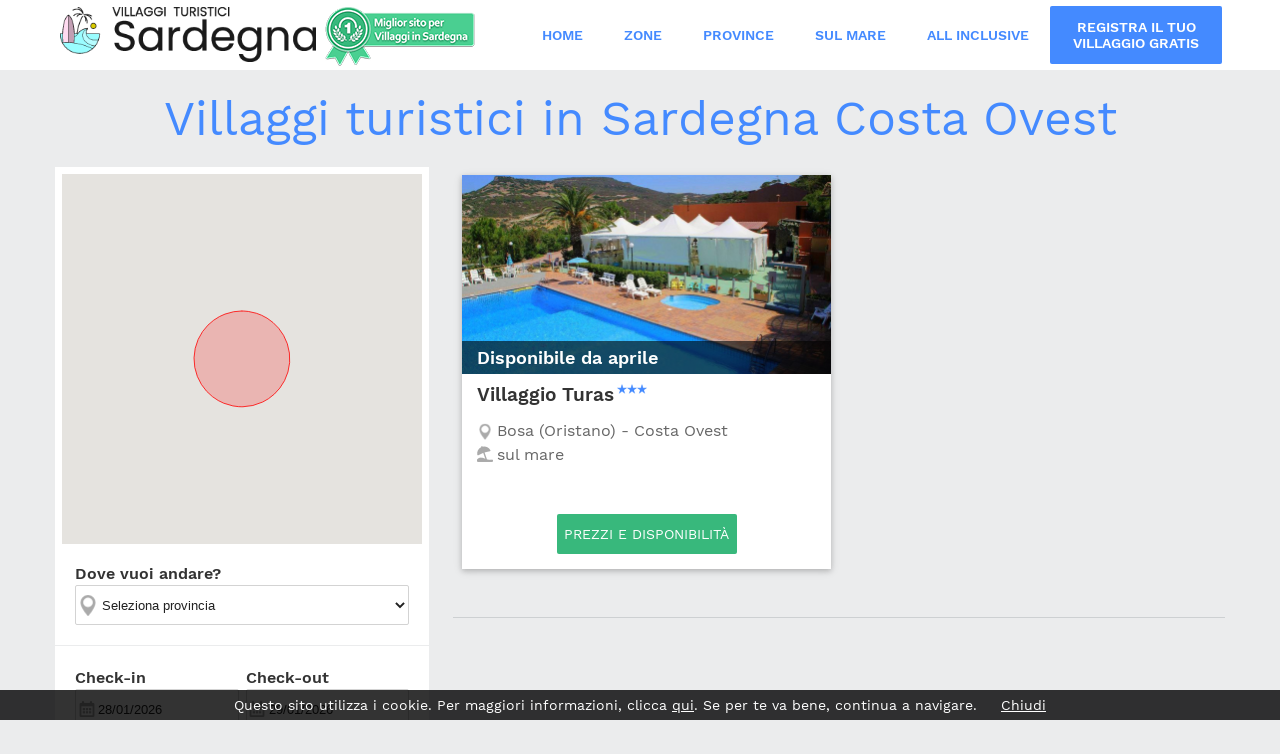

--- FILE ---
content_type: text/html; charset=ISO-8859-1
request_url: https://www.villaggituristici-sardegna.it/costa-ovest/
body_size: 6517
content:
<!DOCTYPE html PUBLIC "-//W3C//DTD XHTML 1.1//EN" "http://www.w3.org/TR/xhtml11/DTD/xhtml11.dtd">
<html xmlns="http://www.w3.org/1999/xhtml" xmlns:fb="http://www.facebook.com/2008/fbml">
<head>
<title>Villaggi turistici in Sardegna Costa Ovest</title>
<meta http-equiv="Content-Type" content="text/html; charset=ISO-8859-1" />
<meta name="description" content="Scopri le migliori offerte per la tua estate in Sardegna Costa Ovest. Scegli fra i villaggi vacanze a Bosa, S'Archittu, Putzu Idu, Tresnuraghes e dintorni, con pacchetti all inclusive con nave e bambini gratis!" />
<meta name="gwt:property" content="locale=it" />
<meta property="og:title" content="Villaggi turistici in Sardegna Costa Ovest" />
<meta property="og:site_name" content="villaggituristici-sardegna.it" />
<meta property="og:image" content="//www.villaggituristici-sardegna.it/g/logo.png" />
<meta property="og:description" content="Scopri le migliori offerte per la tua estate in Sardegna Costa Ovest. Scegli fra i villaggi vacanze a Bosa, S'Archittu, Putzu Idu, Tresnuraghes e dintorni, con pacchetti all inclusive con nave e bambini gratis!" />
<meta property="og:url" content="https://www.villaggituristici-sardegna.it/costa-ovest/" />
<meta property="og:type" content="article" />
<meta property="fb:app_id" content=""/>
<meta name="robots" content="index,follow" />
<meta name="language" content="it" />
<meta name="viewport" content="width=device-width, initial-scale=1.0, maximum-scale=1.0, user-scalable=no" />
<meta name="B-verify" content="3516b143b25e3f8a39dd0e4f702fd71257f4c884" />
<link href="https://www.villaggituristici-sardegna.it/costa-ovest/" rel="canonical" />
<link rel="stylesheet" type="text/css" href="/g/g.css" />
<script type="text/javascript" src="/g/j.js"></script>
<!-- Google Tag Manager -->
<script>(function(w,d,s,l,i){w[l]=w[l]||[];w[l].push({'gtm.start':
new Date().getTime(),event:'gtm.js'});var f=d.getElementsByTagName(s)[0],
j=d.createElement(s),dl=l!='dataLayer'?'&l='+l:'';j.async=true;j.src=
'https://www.googletagmanager.com/gtm.js?id='+i+dl;f.parentNode.insertBefore(j,f);
})(window,document,'script','dataLayer','GTM-5524G9Q');</script>
<!-- End Google Tag Manager -->
</head>
<body>
<div id="header"><div>
<a href="#" id="opennav"></a>
<a href="#" onclick="setSearchFix();return false;" class="btnviewsearch">Cerca</a>
<a href="/" title="Villaggi Turistici Sardegna" id="logo">Villaggi Turistici Sardegna</a>
</div></div>
<div id="nav">
<ul>
<li><a href="/" title="Villaggi Turistici Sardegna">Home</a></li>
<li><span>Zone</span>
<ul><li><a href="/cala-gonone-orosei/" title="Villaggi Turistici vicino Cala Gonone - Orosei">Cala Gonone - Orosei</a></li>
<li><a href="/costa-nord-ovest/" title="Villaggi Turistici Sardegna Costa Nord-Ovest">Costa Nord-Ovest</a></li>
<li><a href="/costa-ovest/" title="Villaggi turistici in Sardegna Costa Ovest">Costa Ovest</a></li>
<li><a href="/costa-rei/" title="Villaggi Turistici in Costa Rei Sardegna">Costa Rei</a></li>
<li><a href="/costa-smeralda/" title="Villaggi Turistici in Costa Smeralda">Costa Smeralda</a></li>
<li><a href="/costa-sud/" title="Villaggi Turistici Sardegna Sud">Costa Sud</a></li>
<li><a href="/costa-sud-est/" title="Villaggi turistici Sardegna Sud-Est">Costa Sud-Est</a></li>
<li><a href="/costa-sud-ovest/" title="Villaggi Turistici Sardegna Sud-Ovest">Costa Sud-Ovest</a></li>
<li><a href="/gallura-maddalena/" title="Villaggi turistici in Gallura e nell'Arcipelago della Maddalena">Gallura - Maddalena</a></li>
<li><a href="/golfo-dell-asinara/" title="Villaggi turistici nel Golfo dell'Asinara">Golfo dell'Asinara</a></li>
<li><a href="/golfo-di-alghero/" title="Villaggi turistici ad Alghero e dintorin">Golfo di Alghero</a></li>
<li><a href="/golfo-di-cagliari/" title="Villaggi Turistici Cagliari e Dintorni">Golfo di Cagliari</a></li>
<li><a href="/golfo-di-oristano/" title="Villaggi Turistici Oristano e dintorni">Golfo di Oristano</a></li>
<li><a href="/zona-san-teodoro/" title="Villaggi Turistici San Teodoro e dintorni">Zona San Teodoro</a></li>
<li><a href="/zona-villasimius/" title="Villaggi Turistici Villasimius e Dintorni">Zona Villasimius</a></li>
</ul></li>

<li><span>Province</span>
<ul class="province"><li><a href="/cagliari/" title="Villaggi turistici vicino Cagliari e provincia">Cagliari</a></li>
<li><a href="/carbonia-iglesias/" title="Villaggi turistici vicino Carbonia-Iglesias e provincia">Carbonia-Iglesias</a></li>
<li><a href="/medio-campidano/" title="Villaggi turistici Medio Campidano e provincia">Medio Campidano</a></li>
<li><a href="/nuoro/" title="Villaggi turistici vicino Nuoro e provincia">Nuoro</a></li>
<li><a href="/ogliastra/" title="Villaggi turistici vicino Ogliastra e provincia">Ogliastra</a></li>
<li><a href="/olbia-tempio/" title="Villaggi turistici vicino Olbia e provincia">Olbia-Tempio</a></li>
<li><a href="/oristano/" title="Villaggi turistici vicino Oristano e provincia">Oristano</a></li>
<li><a href="/sassari/" title="Villaggi turistici vicino Sassari e provincia">Sassari</a></li>
</ul></li>
<li><a href="/sul-mare.htm" title="Migliori Villaggi turistici Sardegna direttamente sul mare">Sul Mare</a></li>
<li><a href="/all-inclusive.htm" title="Villaggi Sardegna All Inclusive">All Inclusive</a></li>

<li class="btnNav"><a href="/registra-annuncio/" title="Iscrivi la tua attività su Villaggi Turistici Sardegna" class="btnblue">Registra il tuo villaggio Gratis</a></li>
</ul>
</div>
<div id="content">

<div id="searchpage"><div class="centro">
<h1>Villaggi turistici in Sardegna Costa Ovest</h1>
<div class="txtpage texttop"></div>
<div id="structures" class="de listactivities">
<ul><li>
<a href="/costa-ovest/30-villaggio-turas.htm" title="Villaggio Turas">
<div class="imgPrice"><img src="/f/attivita/getlstd-property-photo-[370x200].jpg" alt="Villaggio Turas" />
<div class="prezzo"><span>Disponibile da aprile</span></div>
</div>
<div class="text">
<h4 class="star3">Villaggio Turas</h4>
<span class="loc">
Bosa (Oristano) - Costa Ovest
</span>
<span class="distance">sul mare</span>
<span class="btngreen">Prezzi e disponibilità</span>
</div>
</a>
</li>
</ul>
</div><div id="si">
<div id="map"></div>

<script>
var citymap={
zona:{
center:{lat:40.208401,lng:8.469877},
range:50000
}
};

function initMap(){
var map=new google.maps.Map(document.getElementById('map'),{
zoom:8,
center:{lat:40.208401,lng:8.469877},
mapTypeId:'roadmap'
});

for(var city in citymap){
var cityCircle=new google.maps.Circle({
strokeColor:'#FF0000',
strokeOpacity:0.8,
strokeWeight:1,
fillColor:'#FF0000',
fillOpacity:0.2,
map:map,
center:citymap[city].center,
radius:Math.sqrt(citymap[city].range)*100
});
}
}
</script>

<script async defer src="https://maps.googleapis.com/maps/api/js?key=AIzaSyCwAFHST-nd9ZulGPWNE5lesN43xF3FO24&callback=initMap"></script>

<form action="/s/" method="get">
<div>
<label>Dove vuoi andare? <select name="province" id="province"  class="province"><option value="">Seleziona provincia</option><option value="cagliari">Cagliari</option><option value="carbonia-iglesias">Carbonia-Iglesias</option><option value="medio-campidano">Medio Campidano</option><option value="nuoro">Nuoro</option><option value="ogliastra">Ogliastra</option><option value="olbia-tempio">Olbia-Tempio</option><option value="oristano">Oristano</option><option value="sassari">Sassari</option></select></label>
</div>
<div class="double">
<label>Check-in <input type="text" id="arrivalside" class="arrival" name="arrival" value="28/01/2026" placeholder="Data di Arrivo" required autocomplete="off" readonly /></label>
<label>Check-out <input type="text" id="departureside" class="departure" name="departure" value="29/01/2026" placeholder="Data di Partenza" required autocomplete="off" readonly /></label>
</div>
<div class="double">
<label>N° adulti <select name="nAdults" id="nAdultsside"  class="nAdults"><option value="1">1</option><option value="2" selected="selected">2</option><option value="3">3</option><option value="4">4</option><option value="5">5</option><option value="6">6</option><option value="7">7</option><option value="8">8</option><option value="9">9</option><option value="10">10</option><option value="11">11</option><option value="12">12</option><option value="13">13</option><option value="14">14</option><option value="15">15</option><option value="16">16</option><option value="17">17</option><option value="18">18</option><option value="19">19</option><option value="20">20</option></select></label>
<label>N° bambini <select name="nChildren" id="nChildrenside"  class="nChildren"><option value="0" selected="selected">0</option><option value="1">1</option><option value="2">2</option><option value="3">3</option><option value="4">4</option><option value="5">5</option><option value="6">6</option><option value="7">7</option><option value="8">8</option><option value="9">9</option><option value="10">10</option><option value="11">11</option><option value="12">12</option><option value="13">13</option><option value="14">14</option><option value="15">15</option><option value="16">16</option><option value="17">17</option><option value="18">18</option><option value="19">19</option><option value="20">20</option></select></label>
</div>

<div class="features"><div><h4>Accessibilità</h4>
<input type="checkbox" id="features-1" name="features[]" value="71">
<label for="features-1">Accesso disabili</label>

<input type="checkbox" id="features-2" name="features[]" value="72">
<label for="features-2">Animali ammessi</label>

<input type="checkbox" id="features-3" name="features[]" value="73">
<label for="features-3">Animali ammessi (solo piccola taglia)</label>
<a href="#" onclick="expand(this);return false;" class="btnOpen">Mosta tutti</a></div><div><h4>Ambienti e Servizi Esterni</h4>
<input type="checkbox" id="features-4" name="features[]" value="37">
<label for="features-4">Area barbecue</label>

<input type="checkbox" id="features-5" name="features[]" value="38">
<label for="features-5">Bagni/docce esterne</label>

<input type="checkbox" id="features-6" name="features[]" value="40">
<label for="features-6">Campi sportivi</label>

<input type="checkbox" id="features-7" name="features[]" value="36">
<label for="features-7">Cucina esterna</label>

<input type="checkbox" id="features-8" name="features[]" value="41">
<label for="features-8">Lavanderia</label>

<input type="checkbox" id="features-9" name="features[]" value="47">
<label for="features-9">Maneggio</label>

<input type="checkbox" id="features-10" name="features[]" value="43">
<label for="features-10">Parcheggio</label>

<input type="checkbox" id="features-11" name="features[]" value="39">
<label for="features-11">Parco giochi</label>

<input type="checkbox" id="features-12" name="features[]" value="31">
<label for="features-12">Parco/giardino</label>

<input type="checkbox" id="features-13" name="features[]" value="32">
<label for="features-13">Piscina</label>

<input type="checkbox" id="features-14" name="features[]" value="34">
<label for="features-14">Piscina idromassaggio</label>

<input type="checkbox" id="features-15" name="features[]" value="33">
<label for="features-15">Piscina per bambini</label>

<input type="checkbox" id="features-16" name="features[]" value="35">
<label for="features-16">Solarium</label>

<input type="checkbox" id="features-17" name="features[]" value="42">
<label for="features-17">SPA</label>

<input type="checkbox" id="features-18" name="features[]" value="46">
<label for="features-18">Spiaggia privata</label>
<a href="#" onclick="expand(this);return false;" class="btnOpen">Mosta tutti</a></div><div><h4>Attività e Sport</h4>
<input type="checkbox" id="features-19" name="features[]" value="60">
<label for="features-19">Animazione</label>

<input type="checkbox" id="features-20" name="features[]" value="57">
<label for="features-20">Baby sitting/mini club</label>

<input type="checkbox" id="features-21" name="features[]" value="61">
<label for="features-21">Discoteca</label>

<input type="checkbox" id="features-22" name="features[]" value="56">
<label for="features-22">Escursioni</label>

<input type="checkbox" id="features-23" name="features[]" value="59">
<label for="features-23">Palestra</label>

<input type="checkbox" id="features-24" name="features[]" value="58">
<label for="features-24">Sport d'acqua</label>
<a href="#" onclick="expand(this);return false;" class="btnOpen">Mosta tutti</a></div><div><h4>Bar e Ristorante</h4>
<input type="checkbox" id="features-25" name="features[]" value="77">
<label for="features-25">Bar</label>

<input type="checkbox" id="features-26" name="features[]" value="75">
<label for="features-26">Colazione a buffet</label>

<input type="checkbox" id="features-27" name="features[]" value="74">
<label for="features-27">Colazione continentale</label>

<input type="checkbox" id="features-28" name="features[]" value="76">
<label for="features-28">Colazione in camera</label>

<input type="checkbox" id="features-29" name="features[]" value="81">
<label for="features-29">Cucina tipica</label>

<input type="checkbox" id="features-30" name="features[]" value="82">
<label for="features-30">Menu bio a km 0</label>

<input type="checkbox" id="features-31" name="features[]" value="83">
<label for="features-31">Menu per intolleranze (per celiaci)</label>

<input type="checkbox" id="features-32" name="features[]" value="84">
<label for="features-32">Menu vegetariani/vegani</label>

<input type="checkbox" id="features-33" name="features[]" value="80">
<label for="features-33">Pizzeria</label>

<input type="checkbox" id="features-34" name="features[]" value="78">
<label for="features-34">Pool bar</label>

<input type="checkbox" id="features-35" name="features[]" value="79">
<label for="features-35">Ristorante</label>
<a href="#" onclick="expand(this);return false;" class="btnOpen">Mosta tutti</a></div><div><h4>Servizi Camera</h4>
<input type="checkbox" id="features-36" name="features[]" value="13">
<label for="features-36">Aria condizionata</label>

<input type="checkbox" id="features-37" name="features[]" value="11">
<label for="features-37">Bagno in camera</label>

<input type="checkbox" id="features-38" name="features[]" value="17">
<label for="features-38">Colazione inclusa</label>

<input type="checkbox" id="features-39" name="features[]" value="21">
<label for="features-39">Free wifi</label>

<input type="checkbox" id="features-40" name="features[]" value="23">
<label for="features-40">Mini bar</label>

<input type="checkbox" id="features-41" name="features[]" value="10">
<label for="features-41">Possibilità di culla o letto aggiunto</label>
<a href="#" onclick="expand(this);return false;" class="btnOpen">Mosta tutti</a></div><div><h4>Servizi Struttura</h4>
<input type="checkbox" id="features-42" name="features[]" value="63">
<label for="features-42">Deposito bagagli</label>

<input type="checkbox" id="features-43" name="features[]" value="66">
<label for="features-43">Lavanderia/stireria</label>

<input type="checkbox" id="features-44" name="features[]" value="70">
<label for="features-44">Noleggio auto/moto</label>

<input type="checkbox" id="features-45" name="features[]" value="69">
<label for="features-45">Noleggio bici</label>

<input type="checkbox" id="features-46" name="features[]" value="64">
<label for="features-46">Personale multilingue</label>

<input type="checkbox" id="features-47" name="features[]" value="67">
<label for="features-47">Servizio in camera</label>

<input type="checkbox" id="features-48" name="features[]" value="68">
<label for="features-48">Servizio transfer/navetta</label>
<a href="#" onclick="expand(this);return false;" class="btnOpen">Mosta tutti</a></div><div><h4>Spazi Comuni</h4>
<input type="checkbox" id="features-49" name="features[]" value="27">
<label for="features-49">Bar</label>

<input type="checkbox" id="features-50" name="features[]" value="26">
<label for="features-50">Conference room</label>

<input type="checkbox" id="features-51" name="features[]" value="29">
<label for="features-51">Negozi/boutique</label>

<input type="checkbox" id="features-52" name="features[]" value="28">
<label for="features-52">Piscina coperta</label>

<input type="checkbox" id="features-53" name="features[]" value="25">
<label for="features-53">Sala colazione</label>

<input type="checkbox" id="features-54" name="features[]" value="30">
<label for="features-54">Sala giochi</label>
<a href="#" onclick="expand(this);return false;" class="btnOpen">Mosta tutti</a></div></div>
<input type="submit" class="btngreen" value="Cerca" />
</form>
</div><div class="txtpage textbottom">
<div id="tabs" class="tabs">
<ul id="tabNav"><li class="active"><a href="#" title="" onclick="activeTab(0);return false;">Spiagge migliori</a></li>
<li><a href="#" title="" onclick="activeTab(1);return false;">Cosa vedere</a></li>
<li><a href="#" title="" onclick="activeTab(2);return false;">Come arrivare</a></li>
</ul>
<div id="tab0" class="tab active">
<a href="#tabs" title="" onclick="activeTab(0);" class="link">Spiagge migliori</a>
La <strong>Costa Ovest</strong> è la porzione di litorale compresa fra le zone di Alghero e ed Oristano, per tale motivo è particolarmente indicata per chi vuole immergersi nelle meraviglie di tutto il versante occidentale Sardo.
<br /> Ecco le spiagge vedere assolutamente nella Costa Ovest.

<ul>
<li>
<strong>S'Archittu</strong>: La Spiaggia S'Archittu di Cuglieri è una piccola perla bagnata da acque color cobalto. E' famosa principalmente per il fantastico arco scavato dal mare nella roccia calcarea, un imperdibile monumento naturale.
</li>

<li>
<strong>Bose Marina</strong>: Bosa Marina è un òuogo particolarmente rilassante e mai affollato, anche nei periodi di alta stagione. Le grandi dimensioni, così come il gran numero di servizi a disposizione lo rendono un luogo turistico eccezionale soprattutto per le coppie in cerca di luoghi riservati.
</li>

<li>
<strong>Cala Compolitu</strong>: Non molto distante da Bosa si trova la preziosissima caletta Compolitu. Questa piccola spiaggia è quasi nascosta e un po' difficile da raggiungere, ma offre un paesaggio sublime impreziosito da grandi rocce calcaree che possono all'occorrenza fare da trampolino per tuffarsi in acqua.
</li>

<li>
<strong>Spiaggia S'Abba Druche</strong>: Situata a 4 chilometri da Bosa, questa spiaggia è mlto semplice da raggiungere e particolarmente consigliata nei mesi meno affollati come giugno e settembre.
</li>

<li>
<strong>Turas</strong>: La Spiaggia Turas è spesso poco affollata, anche nei mesi di alta stagione, ed è particolarmente godibile per le sue grandi dimensioni con tantissimo spazio a sufficienza per chi desidera trascorrere una giornata di mare. Non tanto indicata per le famiglie per via dei fondali piuttosto profondi.
</li>
</ul>
</div>
<div id="tab1" class="tab">
<a href="#tabs" title="" onclick="activeTab(1);" class="link">Cosa vedere</a>
La <strong>Costa Ovest</strong> è perfetta per una coppia che vuole apprezzare il mare della Sardegna lontano dai centri affollati. Oltre alle spiagge però, questo zona offre anche altre soluzioni turistiche. Scopriamole insieme!
<br /> Ecco cosa fare e vedere nella Costa Ovest.

<ul>
<li>
<strong>La Città Antica di Bosa</strong>: La cittadina di Bosa è una vera perla dal carattere unico, vera e propria miniatura medievale. Con il suo fiume Temo e l'imponente castello dei Malaspina gode di un fascino inimitabile. Oltre al Castello, da visitare il centro storico ed il duomo che custodisce alcuni affreschi del XV secolo.
</li>

<li>
<strong>Escursione in Canoa a S'Archittu</strong>: Il paesaggio della costa occidentale muta considerevolmente, con archi e falesie traforate da grotte. Nei pressi di S'Archittu si trova un sentiero sentiero panoramico per godere di tale meraviglia, ma la cosa migliore da fare è noleggiare una Canoa e navigare il canale naturale sino al mare aperto.
</li>

<li>
<strong>Escursione a Monte Ferru</strong>: Da non perdere le zone del Monte Ferru, ricche di boschi, dirupi e pareti di basalto. Vale la pena visitare il grazioso comune di Santu Lussurgiu, paesino caratteristico di grande fascino.
</li>

<li>
<strong>Chiesa di San Pietro Extramuros</strong>: Addentrandosi verso l'entroterra, seguendo il corso del fiume Temo, si giunge alla chiesa romanica di San Pietro Extramuros, una chiesetta che vale di sicuro una visita.
</li>
</ul>
</div>
<div id="tab2" class="tab">
<a href="#tabs" title="" onclick="activeTab(2);" class="link">Come arrivare</a>
Per visitare le zone di Bosa e della Costa Occidentale si consiglia di <strong>volare fino all'aeroporto di Alghero</strong>, e da li spostarsi in auto o con i mezzi pubblici.
Per chi arriva in <strong>Nave</strong> invece il porto più vicino e quello di <strong>Porto Torres</strong>.
</div>

</div>
</div>
</div>
</div>

</div>

<div id="footer">
<div class="centro">

<div>
<img src="/g/logo.png" alt="Villaggi Turistici Sardegna" />
<p>Il più grande motore di ricerca per i <strong>villaggi in Sardegna</strong>.</p>
</div>

<div>
<h6>Menu</h6>
<ul>
<li><a href="/" title="Villaggi Turistici Sardegna">Home</a></li>
<li><a href="/sul-mare.htm" title="Migliori Villaggi turistici Sardegna direttamente sul mare">Sul Mare</a></li>
<li><a href="/all-inclusive.htm" title="Villaggi Sardegna All Inclusive">All Inclusive</a></li>

<li><a href="/privacy.htm" title="" target="_blank" rel="nofollow">Privacy Policy</a></li>
</ul>
</div>
<div><h6>Province</h6>
<ul><li><a href="/cagliari/" title="Villaggi turistici vicino Cagliari e provincia">Cagliari</a></li>
<li><a href="/carbonia-iglesias/" title="Villaggi turistici vicino Carbonia-Iglesias e provincia">Carbonia-Iglesias</a></li>
<li><a href="/medio-campidano/" title="Villaggi turistici Medio Campidano e provincia">Medio Campidano</a></li>
<li><a href="/nuoro/" title="Villaggi turistici vicino Nuoro e provincia">Nuoro</a></li>
<li><a href="/ogliastra/" title="Villaggi turistici vicino Ogliastra e provincia">Ogliastra</a></li>
<li><a href="/olbia-tempio/" title="Villaggi turistici vicino Olbia e provincia">Olbia-Tempio</a></li>
<li><a href="/oristano/" title="Villaggi turistici vicino Oristano e provincia">Oristano</a></li>
<li><a href="/sassari/" title="Villaggi turistici vicino Sassari e provincia">Sassari</a></li>
</ul>
</div>
<p>&copy; villaggituristici-sardegna.it<br />
Non si assume nessuna responsabilità riguardante le <strong>strutture ricettive</strong> inserite all'interno del portale turistico<br />
e declina ogni responsabilità per tali contenuti o per il loro uso.</p>
</div>
</div>
<script type="text/javascript"><!--

function activeTab(id){
var tabs=document.getElementById('tabs').getElementsByTagName('div');
var tabNav=document.getElementById('tabNav').getElementsByTagName('li');
var nTabs=tabs.length;
for(var i=0;i<nTabs;i++){

if(tabs[i].getAttribute('id')=='tab'+id){
tabs[i].setAttribute('class','tab active');
tabNav[i].setAttribute('class','active');
}
else{
tabs[i].setAttribute('class','tab');
tabNav[i].setAttribute('class','');
}
}
}
//data checkin-checkout form intestazione e sidebar
var arrivalside=calendarMade({
idInput:"arrivalside",
title:"Data di arrivo",
dateMin:"today",
onClickDay:function(d,m,y){newDate=new Date(y,parseInt(m)-1,parseInt(d)+1,0,0,0);day=newDate.getDate();month=parseInt(newDate.getMonth())+1;year=newDate.getFullYear();nextDay=document.getElementById('departureside');nextDay.value=day+'/'+month+'/'+year;nextDay.focus();}
});
var departureside=calendarMade({
idInput:"departureside",
title:"Data di partenza",
dateMin:"tomorrow",
});

function expand(link){
var div=link.parentNode;
if(div.getAttribute('class')!='open'){div.setAttribute('class','open');link.setAttribute('class','btnOpen open');}
else{div.setAttribute('class','');link.setAttribute('class','btnOpen');}

}
function showMore(div,a){
var div=document.getElementById(div);
if(div.getAttribute('class')=='de listactivities'){div.setAttribute('class','open de listactivities');a.innerHTML='Mostra meno';}
else{div.setAttribute('class','de listactivities');a.innerHTML='Mostra altri';}
}

--></script>
</body>
</html>

--- FILE ---
content_type: text/css
request_url: https://www.villaggituristici-sardegna.it/g/g.css
body_size: 11531
content:
@keyframes slidein{0%{transform:translateX(100%);}100%{transform:translateX(0);}}@-webkit-keyframes slidein{0%{-webkit-transform:translateX(100%);}100%{-webkit-transform:translateX(0);}}@-moz-keyframes slidein{0%{-moz-transform:translateX(100%);}100%{-moz-transform:translateX(0);}}@-ms-keyframes slidein{0%{-ms-transform:translateX(100%);}100%{-ms-transform:translateX(0);}}@-o-keyframes slidein{0%{-o-transform:translateX(100%);}100%{-o-transform:translateX(0);}}
@font-face{font-family:'Work Sans';font-style:normal;font-weight:400;src:url("font/1.woff2") format('woff2');}
@font-face{font-family:'Work Sans';font-style:normal;font-weight:600;src:url("font/2.woff2") format('woff2');}
*{margin:0;padding:0;-webkit-tap-highlight-color:rgba(0,0,0,0);-webkit-tap-highlight-color:transparent;-webkit-box-sizing:border-box;-moz-box-sizing:border-box;box-sizing:border-box;}
body{background-color:#ebeced;font-family:'Work Sans',arial,sans-serif;color:#333;font-size:16px;}
ul,ol{list-style:none outside none;overflow:hidden;}
a{text-decoration:none;}
img{display:block;border:0;}
input[type="text"],input[type="email"],input[type="password"],input[type="date"],input[type="number"],select,textarea{display:block;background-color:#fff;border:1px solid #d3d3d3;border-radius:2px;height:40px;padding:9px;color:#222;}
select{line-height:34px;}
textarea{height:90px;}
input[type="submit"],button{cursor:pointer;}
.centro{width:100%;max-width:1170px;margin:0 auto;}

.privacyForm{margin:2px 1% 0;overflow:hidden;clear:both;}
.privacyForm a{display:inline-block;margin-left:4px;font-family:times,serif;border:1px solid #5b5b5b;border-radius:50%;height:16px;width:16px;padding-left:5px;color:#5b5b5b;font-size:13px;font-weight:600;font-style:italic;line-height:15px;}
.privacyForm a:hover{opacity:.7;}
.privacyForm label{display:block;font-size:14px!important;line-height:15px;}
.privacyForm input[type="checkbox"]{float:left;width:16px;height:16px;margin-right:4px;}
/*header*/
#header{background-color:#fff;}
#header div{background:url("best.png") no-repeat 270px 7px;width:100%;max-width:1170px;margin:0 auto;padding:0;overflow:hidden;}
#logo{position:relative;float:left;background:url('logo.png') no-repeat;background-size:cover;width:256px;height:55px;margin:7px 5px 8px 5px;text-indent:-9999px;z-index:9998;}
#logo:hover{opacity:0.8;}
#opennav,.btnviewsearch{display:none;}
/*menu*/
#nav{position:absolute;top:0;left:0;width:100%;height:70px;text-align:right;z-index:9997;}
#nav>ul{position:relative;width:100%;max-width:1170px;margin:0 auto;padding-right:178px;overflow:visible;}
#nav li{display:inline-block;}
#nav a,#nav span{position:relative;display:block;padding:27px 18px;color:#448aff;font-size:14px;font-weight:800;text-transform:uppercase;-webkit-transition:all .2s ease-in-out;-moz-transition:all .2s ease-in-out;-ms-transition:all .2s ease-in-out;-o-transition:all .2s ease-in-out;transition:all .2s ease-in-out;}
#nav span{cursor:default;}
#nav a:hover{background-color:#448aff;color:#fff;}
#nav li ul{position:absolute;top:70px;background-color:#fff;box-shadow:0 2px 5px 0 rgba(0,0,0,0.3), 0 2px 9px 0 rgba(0,0,0,0.2);max-width:360px;max-height:0;-webkit-transition:all .2s ease-in-out;-moz-transition:all .2s ease-in-out;-ms-transition:all .2s ease-in-out;-o-transition:all .2s ease-in-out;transition:all .2s ease-in-out;}
#nav li .province{max-width:300px;}
#nav li.btnNav{position:absolute;top:6px;right:3px;}
#nav li.btnNav a{width:172px;padding:13px 0;color:#fff;}
#nav li.btnNav a:hover{background-color:#2c7bff;}
#nav li:hover ul{max-height:380px;}
#nav li li{float:left;width:180px;text-align:left;}
#nav li .province li{width:150px;}
#nav li li a{position:static;top:0;border-bottom:1px solid #ddd;padding:15px 12px;text-transform:initial;}
#nav li li:nth-child(odd) a{border-right:1px solid #ddd;}

@media(max-width:1115px){#nav>ul{padding-right:148px;}#nav li.btnNav a{width:143px;}#nav a{padding:27px 8px;}}
@media(max-width:1050px){#header div{background:none;}}
@media(max-width:900px){#nav>ul{padding-right:128px;}#nav a,#nav span{padding:27px 14px;text-transform:initial;}#nav li.btnNav a{width:124px;}}
@media(max-width:800px){#nav>ul{padding-right:125px;}#nav li.btnNav{top:3px}#logo{width:230px;height:50px;margin:5px;}#nav a,#nav span{padding:23px 7px;font-size:12px;}#nav li ul{top:60px;max-width:320px;}#nav li .province{max-width:270px;}#nav li li{width:160px;}#nav li .province li{width:135px;}#nav li li a{padding:12px 9px;}}
@media(max-width:700px){#logo{width:210px;height:46px;margin:7px 5px;}}


@media(max-width:660px){
#header{position:fixed;top:0;box-shadow:0 2px 5px 0 rgba(0,0,0,0.16),0 2px 9px 0 rgba(0,0,0,0.12);width:100%;z-index:9998;}
#logo{float:none;display:block;width:173px;height:38px;margin:6px auto;}
#opennav{float:left;display:block;background:url('btnnav.png') no-repeat 9px 15px;width:50px;height:50px;}
.btnviewsearch{float:right;display:block;background:url("cercam.png") no-repeat center center;background-size:28px;width:50px;height:50px;text-indent:-9999px;}
#nav{position:fixed;top:0;left:0;background-color:#fff;width:75%;height:100%;text-align:left;-webkit-transform:translateX(-100%);-moz-transform:translateX(-100%);-ms-transform:translateX(-100%);-o-transform:translateX(-100%);transform:translateX(-100%);transition:transform .2s cubic-bezier(.4,0,.2,1);-webkit-transition:-webkit-transform .2s cubic-bezier(.4,0,.2,1);-moz-transition:-moz-transform .2s cubic-bezier(.4,0,.2,1);-ms-transition:-ms-transform .2s cubic-bezier(.4,0,.2,1);-o-transition:-o-transform .2s cubic-bezier(.4,0,.2,1);visibility:hidden;z-index:1;overflow-y:scroll;}
#nav ul{padding:0;}
#nav li{position:static;float:none;display:block;}
#nav li.btnNav{position:static;padding:0;}
#nav li.btnNav a{background:none;width:100%;padding:13px 9px;color:#448aff;text-align:left;}
#nav a,#nav li li a,#nav span{position:relative;border:0;border-bottom:1px solid #ddd;padding:13px 9px;color:#222;font-size:18px;font-weight:400;-webkit-transition:background-color .2s ease-in-out, color .2s ease-in-out;-moz-transition:background-color .2s ease-in-out, color .2s ease-in-out;-ms-transition:background-color .2s ease-in-out, color .2s ease-in-out;-o-transition:background-color .2s ease-in-out, color .2s ease-in-out;transition:background-color .2s ease-in-out, color .2s ease-in-out;}

#nav span:before,#nav span:after{content:" ";position:absolute;top:27px;background-color:#222;width:13px;height:3px;transition:all .2s cubic-bezier(.4,0,.2,1);-webkit-transition:all .2s cubic-bezier(.4,0,.2,1);-moz-transition:-moz-transform .2s cubic-bezier(.4,0,.2,1);-ms-transition:-ms-transform .2s cubic-bezier(.4,0,.2,1);-o-transition:-o-transform .2s cubic-bezier(.4,0,.2,1);}
#nav span:before{right:16px;-webkit-transform:rotate(45deg);-moz-transform:rotate(45deg);-ms-transform:rotate(45deg);-o-transform:rotate(45deg);transform:rotate(45deg);}
#nav span:after{right:9px;-webkit-transform:rotate(-45deg);-moz-transform:rotate(-45deg);-ms-transform:rotate(-45deg);-o-transform:rotate(-45deg);transform:rotate(-45deg);}
#nav span:hover:before{right:9px;}
#nav span:hover:after{right:16px;}

#nav li ul{position:static;background-color:rgba(68,138,255,0.05);box-shadow:none;max-width:100%;}
#nav li ul,#nav li .province{position:static;background-color:rgba(68,138,255,0.05);box-shadow:none;max-width:100%;}
#nav li:hover ul{max-height:840px;}
#nav li li,#nav li .province li{width:100%;}

#nav li li a{background:url("placeholder-nav.png") no-repeat 6px 16px;padding-left:35px;}
#nav li li a:hover{background-position:6px -56px;}
#nav li li:nth-child(even) a{border-left:0;}

#nav.on{-webkit-transform:translateX(0);-moz-transform:translateX(0);-ms-transform:translateX(0);-o-transform:translateX(0);transform:translateX(0);z-index:9999;visibility:visible;}
#nav.off{visibility:visible;z-index:9999;}
#sfbox{visibility:hidden;-webkit-transition:all .2s ease-out;-moz-transition:all .2s ease-out;-ms-transition:all .2s ease-out;-o-transition:all .2s ease-out;transition:all .2s ease-out;-webkit-backface-visibility:hidden;backface-visibility:hidden;}
#sfbox.on{position:fixed;top:0;right:0;left:0;background-color:rgba(0,0,0,0.5);width:100%;height:120%;cursor:pointer;z-index:9998;-webkit-backface-visibility:hidden;backface-visibility:hidden;overflow-y:auto;visibility:visible;}
#content{margin-top:50px;overflow:hidden;}
}
h1,h3{color:#448aff;font-size:48px;font-weight:500;text-align:center;}
h3{font-size:42px;}
h3 span{font-weight:800;}

/*BREADCRUMBS*/
#breadcrumbs{background-color:#fff;}
#breadcrumbs .centro{border-top:1px solid #e6e6e6;padding:7px 0;}
#breadcrumbs li{float:left;margin-right:7px;color:#888;font-size:14px;}
#breadcrumbs li:after{float:right;content:">";margin:2px 0 0 7px;font-size:11px;}
#breadcrumbs li:last-child:after{display:none;content:"";}
#breadcrumbs a{color:#448aff;}
#breadcrumbs a:hover{text-decoration:underline;}
@media(max-width:660px){#breadcrumbs{display:none;}}

/*SUGGEST*/
#suggestBox{position:absolute;background-color:#fff;box-shadow:0 2px 6px rgba(0,0,0,.2);width:100%;max-height:180px;z-index:1000;overflow:auto;}
#suggestBox.off{display:none !important;}
#suggestBox.on{display:block;}
#suggestBox ul{position:relative;}
#suggestBox li{padding:12px 9px;color:#000;font-size:14px;cursor:pointer;}
#suggestBox li:hover,#suggestBox .on{background-color:#448aff;color:#fff;}

/*foto gallery*/
#popupBox a[classname="photoPrev"]:before,#popupBox a[classname="photoNext"]:before{content:"";position:absolute;top:50%;left:9px;background-color:#fff;border-radius:0 0 0 9px;box-shadow:0 0 9px rgba(0,0,0,0.8);width:25px;height:3px;margin-top:0;-webkit-transform:rotate(45deg);-moz-transform:rotate(45deg);-ms-transform:rotate(45deg);-o-transform:rotate(45deg);transform:rotate(45deg);}
#popupBox a[classname="photoPrev"]:after,#popupBox a[classname="photoNext"]:after{content:"";position:absolute;top:50%;left:9px;background-color:#fff;border-radius:9px 0 0 0;box-shadow:0 0 9px rgba(0,0,0,0.8);width:25px;height:3px;margin-top:-16px;-webkit-transform:rotate(-45deg);-moz-transform:rotate(-45deg);-ms-transform:rotate(-45deg);-o-transform:rotate(-45deg);transform:rotate(-45deg);}
#popupBox a[classname="photoNext"]:before{left:inherit;right:9px;border-radius:0 9px 0 0;margin-top:-16px;}
#popupBox a[classname="photoNext"]:after{left:inherit;right:9px;border-radius:0 0 9px 0;margin-top:0;}
#popupBox a[classname="closeBox"]{background:none;color:#fff;text-shadow:0 0 5px #000;font-weight:400;}

/*Calendario*/
#calendarMade #titleCalendar,#calendarMade table{position:relative;background-color:#fff;z-index:9}#calendarMade{box-shadow:0 9px 20px rgba(0,0,0,.19),0 6px 6px rgba(0,0,0,.23);color:#444;font-family:arial;font-size:15px}#calendarMade #titleCalendar{border-bottom:1px solid #ccc;padding:5px 0;text-align:center}#calendarMade .calsett{width:30px;height:30px;padding:0;color:#999}#calendarMade table{padding:5px 12px 9px}#calendarMade td{text-align:center}#calendarMade tbody td{border-radius:50%;width:30px;height:30px;padding:0;cursor:pointer}#calendarMade tbody td:hover{background-color:#ebebeb}#calendarMade .noday{text-decoration:line-through;opacity:.8;cursor:default}#calendarMade .selected,#calendarMade .selected:hover{background-color:#b3e5fc}#calendarMade tbody tr td:last-child{color:#ef5350}#calendarMade .calhead[colspan="3"]{padding:3px 0;font-size:14px;white-space:nowrap}#calendarMade td[data-type="prevYear"],#calendarMade td[data-type="prevMonth"],#calendarMade td[data-type="nextMonth"],#calendarMade td[data-type="nextYear"]{color:#777;font-size:16px;-webkit-transform:scaleX(0.9) scaleY(1.7);-moz-transform:scaleX(0.9) scaleY(1.7);-ms-transform:scaleX(0.9) scaleY(1.7);-o-transform:scaleX(0.9) scaleY(1.7);transform:scaleX(0.9) scaleY(1.7);cursor:pointer}#calendarMade .dayPrevMonth,#calendarMade .dayNextMonth{opacity:.6}#calendarMade #closeCalendar{display:none}@media(max-width:660px){#calendarMade{position:fixed!important;top:50%!important;left:50%!important;width:300px;margin:-167px 0 0 -150px;z-index:9999}#calendarMade:before{content:" ";position:fixed;top:0;left:0;background-color:rgba(0,0,0,.5);width:100%;height:100%}#calendarMade table{width:100%;padding:5px 9px 9px}#calendarMade tbody td{width:39px;height:39px}#calendarMade #closeCalendar{position:relative;display:block;background-color:#ef5350;border:5px solid #fff;border-top:0;padding:9px 3px;color:#fff;text-align:center;cursor:pointer;z-index:1}}

/*BOTTONI*/
.btngreen{background-color:#38b87c;border:0;border-radius:2px;padding:12px 0;color:#fff;text-align:center;text-transform:uppercase;cursor:pointer;-webkit-transition:all 0.1s ease;-moz-transition:all 0.1s ease;-ms-transition:all 0.1s ease;-o-transition:all 0.1s ease;transition:all 0.1s ease;}
.btngreen:hover{background-color:#36a973;}
.btnorange{background-color:#d1232e;border:1px solid #d1232e;border-radius:2px;padding:12px 0;color:#fff;font-size:18px;text-align:center;cursor:pointer;-webkit-transition:all 0.1s ease;-moz-transition:all 0.1s ease;-ms-transition:all 0.1s ease;-o-transition:all 0.1s ease;transition:all 0.1s ease;}
.btnorange:hover{background-color:#b3101a;}
.btnblue{background-color:#448aff;border:none;border-radius:2px;padding:12px 0;color:#fff;font-size:18px;text-align:center;cursor:pointer;-webkit-transition:all 0.1s ease;-moz-transition:all 0.1s ease;-ms-transition:all 0.1s ease;-o-transition:all 0.1s ease;transition:all 0.1s ease;}
.btnblue:hover{background-color:#0f8dbb;}

/*BOX ALERT*/
#msgcont{position:fixed;top:80px;right:9px;width:100%;max-width:600px;margin:0 auto;z-index:9999999;}
.alert{position:relative;border:1px solid;border-radius:3px;box-shadow:0 0 12px #999;margin:6px 0;padding:15px;color:#fff;font-size:15px;overflow:hidden;}
.alert a[href="#"]{position:absolute;right:7px;top:5px;width:20px;height:20px;padding:2px 0;color:rgba(0,0,0,0.3);text-align:center;text-shadow:0 1px 0 rgba(255,255,255,0.2);}
.alert a[href="#"]:hover{color:rgba(0,0,0,0.5);text-shadow:0 1px 0 rgba(255,255,255,0.5);}
.alert a{display:block;color:#fff;text-decoration:underline;}
.alert.ok{background-color:#26c281;border-color:#22ad5c;}
.alert.warning{background-color:#f4d03f;border-color:#f3c027;}
.alert.error{background-color:#d95043;border-color:#d52e3b;}
.alert.info{background-color:#34a8db;border-color:#23b1c8;}

/*SLIDER*/
.myslider{position:relative;clear:both;width:100%;overflow:hidden;}
.myslider>div{position:relative;display:none;width:100%;overflow:hidden;}
.myslider>div.active{display:block;}
.myslider img{display:block;width:100%;height:auto;}
.myslider .prevBtn{position:absolute;left:5px;top:50%;background-color:rgba(0,0,0,0.3);border-radius:50%;width:52px;height:52px;margin-top:-26px;text-indent:-9999px;z-index:3;}
.myslider .nextBtn{position:absolute;right:5px;top:50%;background-color:rgba(0,0,0,0.3);border-radius:50%;width:52px;height:52px;margin-top:-26px;text-indent:-9999px;z-index:3;}
.myslider .prevBtn:hover,.myslider .nextBtn:hover{background-color:rgba(0,0,0,0.5);}
.myslider .prevBtn:before,.myslider .nextBtn:before{content:"";position:absolute;top:30px;left:14px;background-color:#fff;width:18px;height:3px;border-radius:0 0 0 9px;-webkit-transform:rotate(45deg);-moz-transform:rotate(45deg);-ms-transform:rotate(45deg);-o-transform:rotate(45deg);transform:rotate(45deg);}
.myslider .prevBtn:after,.myslider .nextBtn:after{content:"";position:absolute;top:19px;left:14px;background-color:#fff;width:18px;height:3px;border-radius:9px 0 0 0;-webkit-transform:rotate(-45deg);-moz-transform:rotate(-45deg);-ms-transform:rotate(-45deg);-o-transform:rotate(-45deg);transform:rotate(-45deg);}
.myslider .nextBtn:before{top:19px;left:18px;border-radius:0 9px 0 0;}
.myslider .nextBtn:after{top:30px;left:18px;border-radius:0 0 9px 0;}
/* ----------- (fade) ----------- */
.style2>div{transition:opacity 0.5s ease-in-out;}
.style2>div.active{opacity:1;z-index:2;}
.style2>div.active.left,.style2>div.active.right{opacity:0;}
.style2>div.next,.style2>div.prev{position:absolute !important;top:0;display:block !important;opacity:1;z-index:1;}

/*GRIGLIA*/
.grid1,.grid2,.grid3,.grid4,.grid5,.grid6,.grid7,.grid8,.grid9,.grid10,.grid11,.grid12{float:left;margin:9px 1%;}
.sgrid1,.sgrid2,.sgrid3,.sgrid4,.sgrid5,.sgrid6,.sgrid7,.sgrid8,.sgrid9,.sgrid10{float:left;margin:9px 1%;}
.gridnew{clear:both;}
/*box numero di elementi per riga*/
.grid1{width:98%;}
.grid2{width:48%;}
.grid3{width:31.33%;}
.grid4{width:23%;}
.grid5{width:18%;}
.grid6{width:14.66%;}
.grid7{width:12.28%;}
.grid8{width:10.5%;}
.grid9{width:9.11%;}
.grid10{width:8%;}
.grid11{width:7.9%;}
.grid12{width:6.33%;}
/*box dimensione in decimi*/
.sgrid1{width:8%;}
.sgrid2{width:18%;}
.sgrid3{width:28%;}
.sgrid4{width:38%;}
.sgrid5{width:48%;}
.sgrid6{width:58%;}
.sgrid7{width:68%;}
.sgrid8{width:78%;}
.sgrid9{width:88%;}
.sgrid10{width:98%;}

/*paginazione*/
.paging{display:block;border-bottom:1px solid #cdd0d2;margin:9px 0 15px 0;padding-bottom:9px;color:#448aff;}
.paging:before{content:"+";float:left;margin-right:3px;font-size:28px;line-height:22px;}
.paging:hover{text-decoration:underline;}
.page{clear:both;float:left;display:block;margin:9px 0 18px 0;overflow:hidden;}
.page ul,.page li a,.page li b{display:flex;flex-wrap:wrap;justify-content:center;align-items:center;}
.page li{background-color:#fff;margin-right:4px;}
.page a,.page b{border:1px solid #fff;width:32px;height:32px;padding:0;font-size:15px;}
.page li b{border-color:#448aff;color:#448aff;}
.page li a{color:#444;}
.page li a:hover{border-color:#cdd0d2;color:#448aff;}
.page .pager li{position:absolute;top:-9999px;left:-9999px;}
.page .pager li.active,.page .pager li:first-of-type,.page .pager li:last-of-type,.page .pager li:nth-of-type(2),.page .pager li:nth-last-of-type(2),.page .pager li:nth-of-type(3),.page .pager li:nth-last-of-type(3){position:initial;left:initial;top:initial;}

.paginationr li{position:absolute;top:-9999px;left:-9999px;}
.paginationr li.active,.paginationr li:first-of-type,.paginationr li:last-of-type,.paginationr li:nth-of-type(2),.paginationr li:nth-last-of-type(2),.paginationr li:nth-of-type(3),.paginationr li:nth-last-of-type(3){position:static;left:initial;top:initial;}
@media(max-width:640px){.page li{position:absolute;top:-9999px;left:-9999px;}.page li.active,.page li:first-of-type,.page li:last-of-type,.page li:nth-of-type(2),.page li:nth-last-of-type(2){position:initial;left:initial;top:initial;}}

/*elenco attività*/
#structures.open li{display:block;}
.btngreen.more{display:block;width:200px;margin:0 auto;}
.listactivities ul{padding:0 2px 20px 2px;}
.listactivities li{float:left;display:none;width:31.33%;margin:1%;}
.listactivities li:nth-child(-n+12){display:block;}
.listactivities li:nth-child(3n+4){clear:both;}
.listactivities li a{display:block;background-color:#fff;box-shadow:0 2px 5px 0 rgba(0,0,0,0.16), 0 2px 9px 0 rgba(0,0,0,0.12);-webkit-transition:all .2s ease-in-out;-moz-transition:all .2s ease-in-out;-ms-transition:all .2s ease-in-out;-o-transition:all .2s ease-in-out;transition:all .2s ease-in-out;}
.listactivities li a:hover{box-shadow:0 8px 15px 0 rgba(0,0,0,0.2), 0 6px 18px 0 rgba(0,0,0,0.19);}
.listactivities li img{width:100%;}
.listactivities li .text{position:relative;min-height:195px;padding:9px 15px;}
.listactivities li h4{margin-bottom:15px;color:#333;font-size:19px;overflow:hidden;}
.listactivities li h4:after{content:" ";display:inline-block;background:url("star.png") repeat-x;background-size:10px;height:10px;width:50px;margin:0 0 7px 3px;}
.listactivities li .star0:after{width:0;}
.listactivities li .star1:after{width:10px;}
.listactivities li .star2:after{width:20px;}
.listactivities li .star3:after{width:30px;}
.listactivities li .star4:after{width:40px;}
.listactivities li .loc{clear:both;display:block;background:url("icon-search.png") no-repeat 2px -91px;background-size:12px;margin:5px 0;padding-left:20px;color:#666;}
.listactivities li .distance{clear:both;display:block;background:url("icon-search.png") no-repeat 0 -191px;margin:5px 0;padding-left:20px;color:#666;}
.listactivities li .btngreen{position:absolute;bottom:15px;left:50%;display:block;width:180px;margin-left:-90px;font-size:14px;}

.listactivities .imgPrice{position:relative;}
.listactivities .prezzo{background:rgba(0,0,0,0.6);position:absolute;bottom:0;width:100%;padding:6px 15px;color:#fff;}
.listactivities .prezzo span{display:block;font-weight:bold;font-size:18px;}
.listactivities .prezzo strong{background:url('icon-price.png')no-repeat 1px 1px;background-size:11px;display:inline-block;padding-left:15px;font-weight:normal;font-size:13px;}
.listactivities .prezzo strong:nth-of-type(2){background-position:1px -42px;}

.listactivities.moreActivities{clear:both;}
@media(max-width:850px){.listactivities li .text{padding:5px 7px;}.listactivities li h4{font-size:17px;}.listactivities li .loc{background-position:0 -92px;font-size:14px;}.listactivities li .distance{font-size:14px;}}
@media(max-width:700px) and (min-width:601px){.listactivities li .text{min-height:175px;}.listactivities li h4{margin-bottom:9px;font-size:15px;}.listactivities li h4:after{margin-bottom:3px;}.listactivities li .loc{background-position:0 -69px;background-size:9px;padding-left:11px;font-size:12px;}.listactivities li .distance{background-position:0 -105px;background-size:9px;padding-left:11px;font-size:12px;}.listactivities li .btngreen{width:180px;margin-left:-90px;padding:11px 0;font-size:13px;}}
@media(max-width:600px){.listactivities li{width:48%;margin:5px 1% 20px 1%;}.listactivities li:nth-child(3n+4){clear:none;}.listactivities li:nth-child(odd){clear:both;}.listactivities li h4{margin-bottom:9px;}}
@media(max-width:480px) and (min-width:401px){.listactivities li .text{min-height:175px;}.listactivities li h4{margin-bottom:5px;font-size:15px;}.listactivities li h4:after{margin-bottom:3px;}.listactivities li .loc{background-position:0 -69px;background-size:9px;padding-left:11px;font-size:12px;}.listactivities li .distance{background-position:0 -105px;background-size:9px;padding-left:11px;font-size:12px;}.listactivities .prezzo{padding:5px;}.listactivities .prezzo span{font-size:13px;}}
@media(max-width:400px){.listactivities li{width:98%;margin:5px 1% 20px 1%;}.listactivities li div{min-height:auto;}.listactivities .prezzo{min-height:auto;padding:5px;}.listactivities .prezzo span{font-size:14px;}.listactivities li .text{min-height:170px;}}

/*elenco pagine statiche*/
.listpage li{float:left;width:25%;}
.listpage li a{position:relative;display:block;}
.listpage li img{width:100%;-webkit-transition:all .2s ease-in-out;-moz-transition:all .2s ease-in-out;-ms-transition:all .2s ease-in-out;-o-transition:all .2s ease-in-out;transition:all .2s ease-in-out;}
.listpage li a:hover img{-webkit-filter:brightness(0.7);-moz-filter:brightness(0.7);filter:brightness(0.7);}
.listpage li h4{position:absolute;left:0;bottom:0;background:-webkit-linear-gradient(top,transparent 0,rgba(0,0,0,0.7) 70%);background:-moz-linear-gradient(top,transparent 0,rgba(0,0,0,0.7) 70%);background:-ms-linear-gradient(top,transparent 0,rgba(0,0,0,0.7) 70%);background:-o-linear-gradient(top,transparent 0,rgba(0,0,0,0.7) 70%);background:linear-gradient(to bottom,transparent 0,rgba(0,0,0,0.7) 70%);width:100%;padding:20px 9px 7px 9px;color:#fff;font-size:20px;text-shadow:0 0 4px rgba(0,0,0,0.6);}
@media(max-width:999px){.listpage li h4{padding:20px 7px 7px 7px;font-size:18px;}}
@media(max-width:750px){.listpage ul{padding:3px;}.listpage li{width:49%;margin:0.5%;}}
@media(max-width:400px){.listpage li h4{padding:20px 7px 5px 7px;font-size:16px;}}

/*icone campi search*/
#content form .province{background-position:4px -116px;}
#content form .arrival,#content form .departure{background-position:3px -53px;}
#content form .nAdults,#content form .nChildren{background-position:3px 11px;}

/*HOME*/
/*slider e form*/
#slidehomecontent,#sliderhome{position:relative;}
#sliderhome img{-webkit-filter:brightness(0.8);-moz-filter:brightness(0.8);filter:brightness(0.8);}
#sliderhome:not(.myslider) img{width:100%;}
#sliderhome>div div{position:absolute;top:40%;left:0;display:block;width:100%;color:#fff;text-align:center;text-shadow:0 0 12px rgba(0,0,0,0.9);z-index:3;}
#sliderhome div h4{font-size:40px;font-weight:400;text-transform:uppercase;}
#sliderhome div p{font-size:20px;}
#slidehomecontent .formhome{position:absolute;top:60%;left:0;width:100%;padding:0 9px;z-index:2;}
#slidehomecontent form{background-color:rgba(0,0,0,0.3);border-radius:2px;max-width:999px;padding:5px 9px 9px 9px;overflow:hidden;}
#slidehomecontent form label{display:block;float:left;width:17%;padding-right:9px;color:#fff;}
#slidehomecontent select,#slidehomecontent label input{background:url("icon-search.png") no-repeat #fff;width:100%;margin-top:2px;padding-left:0;text-indent:22px;cursor:pointer;}
#slidehomecontent form label:first-child{width:26%;}
#slidehomecontent form label:nth-child(4),#slidehomecontent form label:nth-child(5){width:13%;}
#slidehomecontent .formhome .btngreen{float:right;display:block;width:14%;height:40px;margin-top:21px;font-size:15px;}
/*intestazione h1 e testo*/
#home .inthome,#home .txtbottom{background-color:#fff;padding:40px 9px;}
#home h1{margin-bottom:9px;}
#home h2{margin-bottom:15px;font-size:22px;text-align:center;}
#home h2:after{content:" ";display:block;border-top:3px solid #448aff;width:99px;height:0;margin:9px auto 0 auto;}
#home .txtbottom h3{margin-bottom:20px;}
#home .inthome p,#home .txtbottom p{line-height:1.6em;}
#home>.text{background:#fff;padding:50px 0 35px;text-align:center;}
@media(max-width:450px){#home>.text{padding:20px 0 14px;font-size:14px;}}
/*elenco attività*/
#home .listactivities{padding:40px 9px;}
#home .listactivities p{margin:20px 0;text-align:center;}
#home .listactivities ul{padding:9px 0;}
/*immagine parallax con testo*/
#home .imgbg{position:relative;background:no-repeat fixed center center;background-size:cover;padding:50px 9px;color:#fff;text-shadow:0 0 6px rgba(0,0,0,0.6), 0 1px 1px rgba(0,0,0,0.2);}
#home .imgbg:after{content:" ";position:absolute;left:0;top:0;display:block;background:url("filter.png") fixed rgba(0,0,0,0.6);opacity:0.5;width:100%;height:100%;z-index:1;}
#home .imgbg .centro{position:relative;overflow:hidden;z-index:2;}
#home .imgbg h3{max-width:700px;margin:0 auto;color:#fff;font-size:40px;}
#home .imgbg span{display:block;margin:20px 0;font-size:20px;text-align:center;line-height:1.4em;}
#home .imgbg .centro div{float:left;width:31.33%;margin:0 1%;}
#home .imgbg h5{font-size:24px;}
#home .imgbg p{font-size:18px;line-height:1.6em;}

/*elenco pagine*/
#home .listpage{padding:40px 0 0;}
#home .listpage p{margin:20px 0;text-align:center;}
@media(max-width:999px){#sliderhome>div div{top:30%;}#sliderhome div h4{font-size:36px;}#sliderhome div p{font-size:18px;}#home h1{margin-bottom:9px;font-size:42px;}#home .txtbottom h3{margin-bottom:9px;font-size:36px;}#home .imgbg h3{font-size:36px;}#home .listpage{padding:20px 0 0 0;}#home .listpage p{margin-top:5px;}}
@media(max-width:900px){#sliderhome>div div{top:26%;}#sliderhome div h4{font-size:34px;}#slidehomecontent form label{font-size:12px;}#slidehomecontent .formhome .btngreen{margin-top:16px;}#home .imgbg{padding:30px 9px;}#home .imgbg h3{font-size:32px;}#home .imgbg span{margin-top:9px;font-size:18px;}#home .imgbg h5{font-size:22px;}#home .imgbg p{font-size:16px;}}
@media(max-width:850px){#home h1{font-size:36px;}#home .txtbottom h3{font-size:32px;}}
@media(max-width:800px){#slidehomecontent .prevBtn,#slidehomecontent .nextBtn{display:none;}#sliderhome>div div{top:24%;}#sliderhome div h4{font-size:30px;}#home .listpage h3{font-size:36px;}}
@media(max-width:700px){#sliderhome>div div{top:7%;}#sliderhome div h4{font-size:26px;}#sliderhome div p{font-size:16px;}#slidehomecontent img{width:auto;height:280px;}#slidehomecontent .formhome{top:33%;}#slidehomecontent form{position:relative;padding:5px 0 9px 9px;}#slidehomecontent form label{width:30%;}#slidehomecontent form label:first-child{width:80%;margin-bottom:7px;}#slidehomecontent form label:nth-child(4),#slidehomecontent form label:nth-child(5){width:20%;}#slidehomecontent .formhome .btngreen{position:absolute;right:9px;top:21px;width:18.5%;margin-top:0;font-size:15px;}#home h1{margin-bottom:9px;font-size:32px;}#home .inthome,#home .txtbottom{padding:20px 9px;}#home .inthome p{text-align:center;}#home .txtbottom h3{font-size:29px;}#home .listactivities{padding:20px 9px;}#home .listactivities h3{font-size:36px;}#home .listactivities p{margin:9px 0;}#home .imgbg{padding:30px 9px;}#home .imgbg h3{font-size:24px;font-weight:600;}#home .imgbg span{margin-top:5px;font-size:16px;}#home .imgbg .centro div{float:none;width:96%;margin:0 auto 20px auto;text-align:center;}#home .imgbg h5{font-size:20px;}#home .imgbg p{font-size:16px;}}
@media(max-width:600px){#sliderhome>div div{top:3%;}#sliderhome div h4{font-size:22px;}#sliderhome div p{padding:0 9px;font-size:14px;}#home .imgbg{padding:20px 9px;}#home .imgbg p{font-size:16px;}}
@media(max-width:550px){#slidehomecontent img{opacity:0;}#sliderhome>div{background-color:#448aff;}#sliderhome div h4{font-size:20px;}#home .listactivities h3{font-size:30px;}#home .imgbg{display:none;padding:30px 9px;}#home .imgbg h3{font-size:22px;font-weight:600;}#home .imgbg span{margin-top:5px;font-size:16px;}#home .imgbg .centro div{float:none;width:96%;margin:0 auto 20px auto;text-align:center;}#home .imgbg h5{font-size:20px;}#home .imgbg p{font-size:14px;}#home .listpage h3{font-size:30px;}}
@media(max-width:450px){#sliderhome div h4{font-size:18px;}#sliderhome div p{font-size:12px;}#slidehomecontent .formhome{top:28%;}#slidehomecontent form{background:none;}#slidehomecontent form label{width:50%;margin-bottom:7px;}#slidehomecontent form label:first-child{width:100%;}#slidehomecontent form label:nth-child(4),#slidehomecontent form label:nth-child(5){width:32.33%;}#slidehomecontent .formhome .btngreen{position:static;width:32%;margin:16px 9px 0 0;font-size:15px;}#home .listpage p{font-size:14px;}#home .listpage h3{font-size:27px;line-height:26px;}}
@media(max-width:400px){#home h1{font-size:30px;}#home .txtbottom h3{font-size:28px;}}
@media(max-width:350px){#home h1{margin-bottom:0;font-size:28px;}}

/*PAGINA MOTORE DI RICERCA*/
#searchpage .int{position:relative;background:no-repeat center bottom #448aff;background-size:cover;margin-bottom:30px;padding:80px 9px 99px 9px;}
#searchpage .int:after{content:" ";position:absolute;left:0;top:0;display:block;background:url("filter.png") rgba(0,0,0,0.1);opacity:0.5;width:100%;height:100%;z-index:1;}
#searchpage .int h1{margin-top:0;color:#fff;text-shadow:0 0 12px rgba(0,0,0,0.6);}
#searchpage .int form{position:relative;background-color:rgba(0,0,0,0.3);border-radius:2px;max-width:999px;margin-top:15px;padding:5px 9px 9px 9px;overflow:hidden;z-index:2;}
#searchpage .int label{display:block;float:left;width:17%;padding-right:9px;color:#fff;}
#searchpage .int label:first-child{width:26%;}
#searchpage .int label:nth-child(4),#searchpage .int label:nth-child(5){width:13%;}
#searchpage h1{clear:both;margin-top:20px;}
#searchpage select,#searchpage label input{background:url("icon-search.png") no-repeat #fff;width:100%;margin-top:2px;padding-left:0;text-indent:22px;cursor:pointer;}
#searchpage .int .btngreen{float:right;display:block;width:14%;height:40px;margin-top:21px;font-size:15px;}
#searchpage #si{float:left;background-color:#fff;width:32%;margin-bottom:40px;}
#searchpage #si #map{width:96%;height:370px;margin:2% 2% 0 2%;}
#searchpage #si label{display:block;}
#searchpage #si form>div{border-bottom:1px solid #ebeced;padding:20px;overflow:hidden;}
#searchpage #si form>div>label{font-weight:600;}
#searchpage #si .check b{display:block;}
#searchpage #si .check div{overflow:hidden;}
#searchpage #si .check span{display:block;margin-bottom:9px;}
#searchpage #si .check span:nth-of-type(odd){clear:both;}
#searchpage #si .double label{float:left;width:49%;margin:2px 1% 0 0;}
#searchpage #si .double label:last-child{margin:2px 0 0 1%;}
#searchpage #si .btngreen{display:block;width:90%;margin:20px auto;}
#searchpage .de{float:right;border-bottom:1px solid #cdd0d2;width:66%;margin-bottom:40px;padding-bottom:20px;}
#searchpage .txtpage{clear:both;margin:20px 0;padding:0 9px;line-height:1.8em;}
#searchpage .txtpage h3{margin-bottom:15px;}
#searchpage .textbottom .tabs{margin:30px -9px;overflow:hidden;}
#searchpage .textbottom #tabNav{float:left;background-color:#fff;width:32%;}
#searchpage .textbottom #tabNav li{padding:0 20px;}
#searchpage .textbottom #tabNav li a{position:relative;display:block;border-bottom:1px solid #ddd;padding:12px 0;color:#448aff;text-transform:uppercase;line-height:1.2em;}
#searchpage .textbottom #tabNav li:last-child a{border-bottom:0;}
#searchpage .textbottom #tabNav li:not(.active) a:hover{color:#666;}
#searchpage .textbottom #tabNav li.active a{color:#222;}
#searchpage .textbottom #tabNav li.active a:after{content:" ";position:absolute;top:11px;right:-20px;display:block;border:14px solid transparent;border-right-color:#ebeced;}
#searchpage .textbottom .tabs .tab{float:right;display:none;width:66%;padding:7px 0;}
#searchpage .textbottom .tabs .tab.active{display:block;}
#searchpage .textbottom .tabs .tab h3{font-size:34px;}
#searchpage .textbottom .tabs .tab li{position:relative;border-bottom:1px solid #ccc;margin:7px 0 7px 5px;padding:0 0 9px 20px;}
#searchpage .textbottom .tabs .tab li:before{content:" ";float:left;border:3px solid #448aff;border-radius:50%;width:8px;height:8px;margin:7px 0 0 -20px;}
#searchpage .listactivities li{width:48%;}
#searchpage .listactivities li:nth-child(3n+4){clear:none;}
#searchpage .listactivities li:nth-child(odd){clear:both;}

#searchpage #si .features div{position:relative;max-height:260px;overflow:hidden;-webkit-transition: all .2s ease-in-out;-moz-transition:all .2s ease-in-out;-ms-transition:all .2s ease-in-out;-o-transition:all .2s ease-in-out;transition:all .2s ease-in-out;}
#searchpage #si .features div:after{content:" ";position:absolute;left:0;bottom:0;background:-webkit-linear-gradient(top,transparent 0,rgba(255,255,255,0.7) 30%),rgba(255,255,255,0.8) 70%);background:-moz-linear-gradient(top,transparent 0,rgba(255,255,255,0.7) 30%,rgba(255,255,255,0.8) 70%);background:-ms-linear-gradient(top,transparent 0,rgba(255,255,255,0.7) 30%,rgba(255,255,255,0.8) 70%);background:-o-linear-gradient(top,transparent 0,rgba(255,255,255,0.7) 30%,rgba(255,255,255,0.8) 70%);background:linear-gradient(to bottom,transparent 0,rgba(255,255,255,0.7) 30%,rgba(255,255,255,0.8) 70%);width:100%;height:35px;z-index:9;-webkit-transition:all .2s ease-in-out;-moz-transition:all .2s ease-in-out;-ms-transition:all .2s ease-in-out;-o-transition:all .2s ease-in-out;transition:all .2s ease-in-out;}
#searchpage #si .features div.open{max-height:100%;overflow:visible;}
#searchpage #si .features div.open:after{display:none;}
#searchpage #si .features h4{background:#448aff;margin:20px 0;padding:11px 9px;font-size:15px;color:#fff;text-transform:uppercase;}
#searchpage #si .features{padding:0;}
#searchpage input[type="checkbox"]+label{position:relative;display:block;margin:0 20px 8px;padding-left:38px;padding-bottom:8px;border-bottom:1px solid #bfbfbf;line-height:1.5em;cursor:pointer;}
#searchpage input[type="checkbox"]+label:before{content:" ";position:absolute;left:0;display:block;border:2px solid #585555;border-radius:2px;width:20px;height:20px;text-indent:-9999px;cursor:pointer;overflow:visible;z-index:2;transition:all .15s ease-out;-webkit-transition:all .15s ease-out;-moz-transition:all .15s ease-out;-ms-transition:all .15s ease-out;-o-transition:all .15s ease-out;}
#searchpage input[type="checkbox"]{position:absolute;z-index:1;opacity:0;}
#searchpage input[type="checkbox"]:checked+label:before{background: url("checkbox.png") no-repeat 0 0;width: 24px;height: 24px;border:none;cursor:pointer;background-size: 24px;}

#searchpage .btnOpen{display:block;background:url("select.png") no-repeat center center;position:absolute;bottom:-4px;right:13px;width:18px;height:18px;z-index:99;text-indent:-99999px;}
#searchpage .btnOpen.open{bottom:-26px;-webkit-transform:rotate(180deg);-moz-transform:rotate(180deg);-ms-transform:rotate(180deg);-o-transform:rotate(180deg);transform:rotate(180deg);}
@media(max-width:999px){#searchpage .int{margin-bottom:20px;padding:60px 9px 80px 9px;}#searchpage .int:after{content:" ";position:absolute;left:0;top:0;display:block;background:url("filter.png") rgba(0,0,0,0.1);opacity:0.5;width:100%;height:100%;z-index:1;}#searchpage h1{font-size:38px;}}
@media(max-width:900px){#searchpage .int label{font-size:12px;}#searchpage .int .btngreen{margin-top:16px;}#searchpage .txtpage h3{margin-bottom:9px;font-size:36px;}}
@media(max-width:800px){#searchpage .int{padding:40px 9px 60px 9px;}#searchpage h1{font-size:34px;}}
@media(max-width:700px){#searchpage .int{padding:20px 9px 40px 9px;}#searchpage h1{font-size:28px;}#searchpage .int form{position:relative;padding:5px 0 9px 9px;}#searchpage .int label{width:30%;}#searchpage .int label:first-child{width:80%;margin-bottom:7px;}#searchpage .int label:nth-child(4),#searchpage .int label:nth-child(5){width:20%;}#searchpage .int .btngreen{position:absolute;right:9px;top:21px;width:18.5%;margin-top:0;font-size:15px;}#searchpage .txtpage h3{margin-bottom:5px;font-size:30px;}}
@media(min-width:660px){#searchpage .textbottom .tabs .link{display:none;}}
@media(max-width:660px){#searchpage #si{float:none;background-color:#fff;width:96%;margin:20px auto;overflow:hidden;}#searchpage .de{float:none;width:98%;margin:20px auto;padding-bottom:20px;}#searchpage #si form{overflow:hidden;}#searchpage .textbottom .tabs{padding:0 15px;}#searchpage .textbottom #tabNav{display:none;}#searchpage .textbottom .tabs .tab{display:block;width:100%;max-height:50px;margin-bottom:5px;padding:0;line-height:1.6em;overflow:hidden;-webkit-transition:all .2s ease-in-out;-moz-transition:all .2s ease-in-out;-ms-transition:all .2s ease-in-out;-o-transition:all .2s ease-in-out;transition:all .2s ease-in-out;}#searchpage .textbottom .tabs .tab.active{max-height:inherit;}#searchpage .textbottom .tabs .tab .link{position:relative;display:block;background-color:#fff;margin-bottom:7px;padding:12px 0;height:50px;color:#448aff;text-transform:uppercase;text-align:center;font-size:16px;}#searchpage .textbottom .tabs .tab.active .link{background-color:#448aff;color:#fff;}#searchpage .textbottom .tabs .tab li{margin-left:0;padding-left:16px;}#searchpage .textbottom .tabs .tab li:before{margin-left:-16px;}#searchpage #si.fixed{position:fixed;top:0;left:0;background:rgba(0,0,0,0.4);border:0;border-radius:0;box-shadow:none;width:100%;height:100vh;margin:0;padding:0;overflow-y:auto;z-index:9999;-webkit-backface-visibility:hidden;backface-visibility:hidden;}#searchpage #si.fixed #map{display:none;}#searchpage #si.fixed form{float:right;background-color:#fff;box-shadow:1px 2px 2px rgba(0,0,0,0.10);width:75%;min-height:100%;overflow:hidden;animation:slidein 0.2s linear 1;-webkit-animation:slidein 0.2s linear 1;-moz-animation:slidein 0.2s linear 1;-ms-animation:slidein 0.2s linear 1;-o-animation:slidein 0.2s linear 1;-webkit-backface-visibility:hidden;backface-visibility:hidden;}#searchpage #si.fixed form>div{padding:9px;}#searchpage #si.fixed #closeFixSearch{position:fixed;top:0;left:0;display:block;width:25%;height:100vh;text-indent:-9999px;z-index:9999;}#searchpage #si.fixed .features{padding:0}#searchpage #si.fixed .features input[type="checkbox"]+label{margin:0 11px 8px;}}
@media(max-width:550px){#searchpage .int{background-image:none !important;padding:15px 9px 9px 9px;}#searchpage .int:after{display:none;}#searchpage h1{font-size:30px;}#searchpage .txtpage h3{font-size:26px;}.listactivities.moreActivities h3{font-size:28px;}}
@media(max-width:450px){#searchpage .int form{background:none;margin-top:7px;}#searchpage .int label{width:50%;margin-bottom:7px;}#searchpage .int label:first-child{width:100%;}#searchpage .int label:nth-child(4),#searchpage .int label:nth-child(5){width:32.33%;}#searchpage .int .btngreen{position:static;width:32%;margin:16px 9px 0 0;font-size:15px;}#searchpage .textbottom .tabs .tab{font-size:14px;}#searchpage .textbottom .tabs .tab .link{padding:11px 0 0 0;height:50px;font-size:14px;line-height:1.2em;}}
@media(max-width:400px){#searchpage .listactivities li{width:98%;}}
@media(max-width:350px){#searchpage #si .double label{width:98%;margin:3px 1%;}}


/*Pagina Attività*/
#attivita{}
#attivita .int{position:relative;background:no-repeat center center;background-size:cover;margin-bottom:25px;color:#fff;text-shadow:0 0 12px rgba(0,0,0,0.9);overflow:hidden;}
#attivita .int:after{content:" ";position:absolute;left:0;top:0;display:block;background:url("filter.png") rgba(0,0,0,0.5);opacity:0.5;width:100%;height:100%;z-index:1;}
#attivita .int .centro{position:relative;background:-webkit-linear-gradient(left,rgba(0,0,0,0.5) 0,rgba(0,0,0,0.5) 30%,transparent 60%);background:-moz-linear-gradient(left,rgba(0,0,0,0.5) 0,rgba(0,0,0,0.5) 30%,transparent 60%);background:-ms-linear-gradient(left,rgba(0,0,0,0.5) 0,rgba(0,0,0,0.5) 30%,transparent 60%);background:-o-linear-gradient(left,rgba(0,0,0,0.5) 0,rgba(0,0,0,0.5) 30%,transparent 60%);background:linear-gradient(to right,rgba(0,0,0,0.5) 0,rgba(0,0,0,0.5) 30%,transparent 60%);padding:80px 9px;z-index:2;}
#attivita .int .centro:before{content:" ";position:absolute;top:0;left:-40px;background:-webkit-linear-gradient(right,rgba(0,0,0,0.5) 0,transparent 100%);background:-moz-linear-gradient(right,rgba(0,0,0,0.5) 0,transparent 100%);background:-ms-linear-gradient(right,rgba(0,0,0,0.5) 0,transparent 100%);background:-o-linear-gradient(right,rgba(0,0,0,0.5) 0,transparent 100%);background:linear-gradient(to left,rgba(0,0,0,0.5) 0,transparent 100%);height:100%;width:40px;}
#attivita h1{color:#fff;text-align:left;font-size:44px;}
#attivita h1:after{content:" ";display:inline-block;background:url("star.png") repeat-x;height:16px;background-size:16px;width:80px;margin:0 0 20px 3px;-webkit-filter:brightness(10);-moz-filter:brightness(10);filter:brightness(10);}
#attivita h1.star0:after{width:0;}
#attivita h1.star1:after{width:16px;}
#attivita h1.star2:after{width:32px;}
#attivita h1.star3:after{width:48px;}
#attivita h1.star4:after{width:64px;}


#attivita .int span{display:block;background:url("icone.png") no-repeat 0 0;background-size:18px;margin-bottom:9px;padding-left:22px;font-size:15px;}
#attivita .int a{color:#fff;text-decoration:underline;}
#attivita .int a:hover{color:#ccc;}
#attivita .int .address{display:block;}
#attivita .int .tel{position:relative;display:block;background-position:0 -41px;}
#attivita .int .tel .number{display:none;background:none;margin:0;padding:0;}
#attivita .int .site{display:block;background-position:0 -82px;}

#attivita .int #popup{position:absolute;bottom:22px;left:0;display:block;background:#fff;border:1px solid #d7d8da;box-shadow:0 0 14px 0 rgba(0,0,0,0.25);width:250px;padding:9px 15px;color:#222;font-size:14px;text-shadow:none;line-height:1.5em;z-index:9996;}
#attivita .int #popup:before{content:" ";position:absolute;left:26px;bottom:-31px;display:block;border:15px solid transparent;border-top-color:#d7d8da;}
#attivita .int #popup:after{content:" ";position:absolute;left:27px;bottom:-28px;display:block;border:14px solid transparent;border-top-color:#fff;}


#attivita>.centro{position:relative;padding:0 9px;}
#attivita .si{float:left;width:69%;}
#attivita .de{clear:right;float:right;width:29%;}

#attivita .si h3{font-size:38px;}

#attivita .box{background-color:#fff;border:1px solid #d7d8da;margin:2px 0;padding:9px 15px;}

#attivita #foto{margin-bottom:20px;}
#attivita #foto ul{display:none;}
#attivita #foto ul:first-of-type{display:block;}
#attivita #foto li{float:left;width:33.33%;}
#attivita #foto li:first-child,#attivita #foto li:nth-child(2){width:50%;}
#attivita #foto li a{position:relative;display:block;border:2px solid transparent;overflow:hidden;}
#attivita #foto img{width:100%;-webkit-transition:all .2s ease-in-out;-moz-transition:all .2s ease-in-out;-ms-transition:all .2s ease-in-out;-o-transition:all .2s ease-in-out;transition:all .2s ease-in-out;}
#attivita #foto li a:hover img{-webkit-filter:brightness(0.6);-moz-filter:brightness(0.6);filter:brightness(0.6);-webkit-transform:scale(1.2);-moz-transform:scale(1.2);-ms-transform:scale(1.2);-o-transform:scale(1.2);transform:scale(1.2);}
#attivita #foto a span{position:absolute;left:0;top:0;display:block;background-color:rgba(0,0,0,0.3);width:100%;height:100%;padding-top:33%;color:#fff;font-weight:600;text-align:center;overflow:hidden;z-index:1;}
#attivita #sliderAttivita{display:none;}
@media(max-width:660px){#attivita #sliderAttivita{display:block;}#attivita #foto ul{display:none!important;}}

/*
#attivita .de .tabPrezzi{margin-bottom:20px;padding:0;}
#attivita .de .tabPrezzi h4{margin-bottom:9px;font-size:17px;text-transform:uppercase;}
#attivita .de .tabPrezzi li{background:#fff;padding:7px 15px;border-bottom:1px solid #ccc;font-size:16px;overflow:hidden;}
#attivita .de .tabPrezzi li.mese{font-weight:bold;font-size:17px}
#attivita .de .tabPrezzi li:nth-of-type(odd){background:#eff3f4;}
#attivita .de .tabPrezzi span{float:left;display:inline-block;width:104px;}
@media(max-width:785px){#attivita .de .tabPrezzi h4{font-size:15px;}#attivita .de .tabPrezzi li{padding:7px 5px;font-size:15px;}}
*/
#attivita .tabPrezzi{margin-bottom:25px;}
#attivita .tabPrezzi h4{margin-top:9px;font-size:18px;font-weight:normal;}
#attivita .tabPrezzi h4 span{font-weight:bold;}
#attivita .tabPrezzi table{width:100%;margin:20px 0 5px;padding:0;border-collapse:collapse;}
#attivita .tabPrezzi thead th{width:50%;padding:9px 12px;border:1px solid #ccc;font-size:16px;color:#448aff;text-align:left;}
#attivita .tabPrezzi thead th em{font-style:normal;}
#attivita .tabPrezzi>span{display:block;font-size:12px;text-transform:none;color:#666;}
#attivita .tabPrezzi thead tr{background:#f7f7f7;}
#attivita .tabPrezzi tr.mese td{font-weight:bold;font-size:17px;}
#attivita .tabPrezzi tbody td{padding:12px;font-size:16px;border:1px solid #ccc;}
#attivita .tabPrezzi tbody tr:nth-child(even){background:#eff3f4;}
@media(max-width:445px){#attivita .tabPrezzi tbody td,#attivita .tabPrezzi thead th{padding:8px;font-size:15px;}}
@media(max-width:396px){#attivita .tabPrezzi thead th span{width:68%;}#attivita .tabPrezzi>span{font-size:9px;}#attivita .tabPrezzi thead th{font-size:13px;}}

#attivita .de>.btngreen{float:left;display:block;width:100%;padding:12px 6px;font-size:14px;}
#attivita .recensioni{margin-top:25px;padding:9px;text-align:center;}
#attivita .social{margin:25px 0;padding:9px;text-align:center;}
#attivita .social h4{font-size:16px;}
#attivita .social a{display:inline-block;background:url("socialw.png") no-repeat;border-radius:2px;width:50px;height:38px;margin:3px 0;text-indent:-9999px;}
#attivita .social .fb{background-position:center 9px;background-color:#3b5998;background-size:18px;}
#attivita .social .tw{background-position:center -40px;background-color:#21c2ff;}
#attivita .social .gp{background-position:center -88px;background-color:#db4437;}
#attivita .social .wa{background-position:center -233px;background-color:#2ab200;}
#attivita .social .ma{background-position:center -137px;background-color:#888;}
@media(max-width:560px){#attivita .recensioni{margin-top:5px;}}
#attivita .mappa{margin:25px 0;}
#attivita .mappa iframe{width:100%;margin-top:9px;}

#attivita .features{position:relative;height:311px;margin-bottom:25px;padding:9px 5px;overflow:hidden;-webkit-transition:all .2s ease-in-out;-moz-transition:all .2s ease-in-out;-ms-transition:all .2s ease-in-out;-o-transition:all .2s ease-in-out;transition:all .2s ease-in-out;}
#attivita .features.open{height:100%;padding-bottom:25px;}
#attivita .features div{padding:9px;overflow:hidden;}
#attivita .features div:nth-child(even){background-color:#f4f4f4;}
#attivita .features b{clear:left;float:left;width:28%;}
#attivita .features ul{float:left;border-left:1px solid #ddd;width:70%;margin-left:1%;padding-left:1%;line-height:1.6em;}
#attivita .features li{float:left;width:50%;padding:0 5px 5px 3px;color:#666;font-size:15px;}
#attivita .features li img{float:left;margin-right:5px;}
#attivita .features a{position:absolute;bottom:0;left:0;background:-webkit-linear-gradient(top, transparent 0, #fff 97%);background:-moz-linear-gradient(top, transparent 0, #fff 97%);background:-ms-linear-gradient(top, transparent 0, #fff 97%);background:-o-linear-gradient(top, transparent 0, #fff 97%);background:linear-gradient(to bottom, transparent 0, #fff 97%);width:100%;padding:60px 0 7px 15px;color:#448aff;transition:all .3s linear;-webkit-transition:all .3s linear;-moz-transition:all.3s linear;-ms-transition:all .3s linear;-o-transition:all .3s linear;text-align:center;}
#attivita .features a:hover{text-decoration:underline;}
#attivita .features.open a{padding:0 0 5px 15px;}

#attivita #description{position:relative;margin-bottom:25px;transition:all .2s linear;-webkit-transition:all .2s linear;-moz-transition:all .2s linear;-ms-transition:all .2s linear;-o-transition:all .2s linear;}
#attivita #description p{max-height:150px;color:#666;font-size:15px;line-height:1.6em;-webkit-transition:all .2s ease-in-out;-moz-transition:all .2s ease-in-out;-ms-transition:all .2s ease-in-out;-o-transition:all .2s ease-in-out;transition:all .2s ease-in-out;overflow:hidden;}
#attivita #description a{position:absolute;bottom:0;left:0;background:-webkit-linear-gradient(top, transparent 0, #fff 97%);background:-moz-linear-gradient(top, transparent 0, #fff 97%);background:-ms-linear-gradient(top, transparent 0, #fff 97%);background:-o-linear-gradient(top, transparent 0, #fff 97%);background:linear-gradient(to bottom, transparent 0, #fff 97%);width:100%;padding:60px 0 7px 15px;color:#448aff;transition:all .3s linear;-webkit-transition:all .3s linear;-moz-transition:all.3s linear;-ms-transition:all .3s linear;-o-transition:all .3s linear;}
#attivita #description a:hover{text-decoration:underline;}
#attivita #description.open{padding-bottom:25px;}
#attivita #description.open p{max-height:500px;}
#attivita #description.open a{padding:0 0 5px 15px;}

#attivita .listactivities{position:absolute;top:556px;right:3px;margin:30px 0;padding:0 2px;}
#attivita .listactivities>h4{margin-bottom:9px;font-size:18px;text-align:center;}
@media(max-width:1075px){#attivita .listactivities{top:600px;}}
@media(max-width:850px){#attivita .listactivities{top:670px;}}
@media(max-width:660px){#attivita .listactivities{position:static;}}
#attivita .formrequest{margin-bottom:25px;}
#attivita .formrequest label{font-size:15px;}
#attivita .formrequest input[type="text"],#attivita .formrequest input[type="email"],#attivita .formrequest select,#attivita .formrequest textarea{width:100%;}
#attivita #yearchild{overflow:hidden;}
#attivita #yearchild:not(:empty){margin:1%;}
#attivita #yearchild span{clear:both;display:block;}
#attivita #yearchild select{float:left;width:50px;margin:5px 9px 5px 0;}
#attivita .formrequest .btngreen{display:block;width:150px;margin:9px auto;}

/* #tabella{margin-bottom:25px 0;} */
#tab{background:#fff;border:1px solid #d7d8da;}
#tab>div{display:none;overflow:hidden;}
#tab>div.activeTab{display:block;}
#tabnav{overflow:hidden;}
#tabnav a{background:#eee;border:1px solid #ddd;border-bottom:none;color:#448aff;display:block;float:left;padding:15px 40px;font-size:16px;text-align:center;}
#tabnav a:hover{background:#fff;color:#0085c9;}
#tabnav .activeNav{background:#fff;border:1px solid #ddd;border-bottom:none;color:#666;}

#tab1{/*background:#F2F1ED;*/overflow:hidden;}
#tab1 .sx{background:#fff;float:left;width:58.7%;}
#tab1 .sx input[type="submit"]{margin-top:15px;padding:12px;}
#tab1 .dx{background:#fff;float:right;width:39%;margin:8px;padding:30px 11px 45px;color:#333;border:1px solid #8a8282;}
#tab1 .dx span{display:block;padding:0 5px;text-align:center;font-size:19px;font-weight:bold;text-transform:uppercase;}
#tab1 .dx span:after{content:'';background:#333;display:block;width:59px;height:3px;margin:9px auto 0;}
#tab1 .dx ul{margin-top:22px;}
#tab1 .dx li{background:url("checkbox.png") no-repeat 0 0;background-size:17px;margin-bottom:7px;padding-left:23px;font-size:15px;}
#tab2{padding:5px;}

@media(max-width:1130px){#tab1 .dx{padding:24px 11px 35px;}}
@media(max-width:1020px){#tab1 .sx{width:58%;}}
@media(max-width:999px){#attivita h1{font-size:38px;}#attivita .formrequest label,#attivita #yearchild span{font-size:12px;}}
@media(max-width:900px) and (min-width:800px){#attivita .listactivities li h4{margin-bottom:12px;font-size:17px;}#attivita .listactivities li h4:after{margin-bottom:4px;}#attivita .listactivities li .loc,#attivita .listactivities li .distance{font-size:14px;}}
@media(max-width:850px){#attivita .int .centro{padding:15px 9px;}#attivita h1{margin-bottom:7px;font-size:32px;}#attivita h1:after{margin-bottom:12px;}#attivita .social h4,#attivita .mappa h4{font-size:14px;}#attivita .si h3{font-size:32px;}#attivita .formrequest label,#attivita #yearchild span{font-size:16px;}#attivita .formrequest .grid4{width:48%;}#attivita .de .booking,#attivita .de .separatore,#attivita .de>.btngreen{float:none;width:100%;margin:0;}#attivita .de .booking,#attivita .de>.btngreen{padding:12px 0;}#attivita .de .separatore{margin:5px 0;}}
@media(max-width:800px) and (min-width:661px){#attivita .listactivities li h4{margin-bottom:7px;font-size:16px;}#attivita .listactivities li h4:after{margin-bottom:4px;}#attivita .listactivities li .loc,#attivita .listactivities li .distance{font-size:13px;}#attivita .listactivities .btngreen{bottom:7px;padding:9px 0;}}
@media(max-width:800px){#tab1 .dx,#tab1 .sx{float:none;width:100%;}#tab1 .dx li{font-size:15px;}#tab1 .dx{width:97%;}}
@media(max-width:700px){#attivita h1{font-size:26px;}#attivita #description.open p{max-height:700px;}}
@media(min-width:661px){#attivita .int .tel.mob,#attivita .social .wa{display:none;}#attivita .listactivities ul{overflow:visible;}#attivita .listactivities li{float:none;width:100%;margin:0 auto 30px auto;}#attivita .listactivities li .text{padding:7px;}#attivita .listactivities li h4{font-size:18px;}#attivita .listactivities li .loc,#attivita .listactivities li .distance{font-size:15px;}}
@media(max-width:660px){#attivita .int{margin-bottom:20px;}#attivita .int .tel.desk{display:none;}#attivita h1{font-size:22px;}#attivita h1:after{margin-bottom:6px;}#attivita .si,#attivita .de{float:none;width:100%;}#attivita .de .btngreen{margin-bottom:20px;}#attivita .mappa{margin:19px 0 9px;}#attivita .listactivities li .btngreen{margin-bottom:0;}}
@media(max-width:550px){#attivita .features b{width:40%;}#attivita .features ul{width:58%;}#attivita .features li{float:none;width:100%;}}
@media(max-width:460px){#attivita #foto li{display:none;}#attivita #foto li:last-child{display:block;width:100%;}#attivita #foto a span{font-size:22px;}#attivita .si h3{font-size:26px;}#attivita .features b{margin-bottom:5px;width:100%;}#attivita .features ul{border:0;width:100%;padding:0;}#attivita .features li{float:none;width:100%;}#attivita #description.open p{max-height:999px;}#attivita .formrequest label,#attivita #yearchild span{font-size:13px;}#tabnav a{padding:11px 16px;}}
@media(max-width:350px){#attivita .int .address{background-position:0 2px;font-size:14px;line-height:1em;}#attivita .de .tabPrezzi{margin-bottom:9px;}#attivita .de .separatore{margin:2px 0;}#tabnav a{padding:11px 4px;}}

/*tab 1*/
#tab1{padding:0;}

#attivita #requestform{margin-bottom:25px;}
/*pagina invio richiesta di preventivo*/
#sendpage{padding:40px 9px;}
#sendpage p{font-size:17px;line-height:1.8em;}
#sendpage .centro{background-color:#fff;padding:40px 20px;}
#sendpage .ok{text-align:center;}
#sendpage .error h1{color:#e53935;}
#sendpage .ok h1{color:#2e7d32;}
#sendpage .error a{color:#448aff;}
#sendpage .error a:hover{text-decoration:underline;}
#sendpage .ok h3{margin-top:20px;font-size:36px;}
#sendpage .ok .btngreen{display:block;width:280px;margin:20px auto 9px auto;}
@media(max-width:800px){#sendpage{padding:9px;}#sendpage h1{font-size:40px;}#sendpage .ok h3{margin-top:9px;font-size:32px;}}
@media(max-width:550px){#sendpage .centro{padding:20px;}#sendpage h1{font-size:36px;}#sendpage .ok h3{font-size:28px;}}
@media(max-width:400px){#sendpage h1{font-size:32px;}#sendpage .ok h3{font-size:28px;}#sendpage .ok .btngreen{width:100%;font-size:16px;}}

/*Pagina Contatti*/
#contact{padding-bottom:30px;}
#contact .int{position:relative;background:no-repeat center bottom #448aff;background-size:cover;margin-bottom:30px;padding:80px 9px 99px 9px;}
#contact .int:after{content:" ";position:absolute;left:0;top:0;display:block;background:url("filter.png") rgba(0,0,0,0.1);opacity:0.5;width:100%;height:100%;z-index:1;}
#contact h1{position:relative;color:#fff;font-size:44px;font-weight:400;text-shadow:0 0 12px rgba(0,0,0,0.9);z-index:2;}
#contact p{line-height:1.6em;}
#contact h3{margin:20px 0 9px 0;}
#contact .centro{padding:0 9px;}
#contact form{background-color:#fff;max-width:900px;margin:0 auto;padding:20px;overflow:hidden;}
#contact input[type="email"],#contact input[type="text"],#contact select,#contact textarea{width:100%;}
#contact textarea{height:120px;}
#contact .grid2{margin-bottom:9px;}
#contact .btngreen{display:block;width:99px;margin:15px auto 0;}
@media(max-width:999px){#contact .int{margin-bottom:30px;padding:60px 9px 70px 9px;}#contact h1{font-size:40px;}}
@media(max-width:700px){#contact .int{margin-bottom:15px;padding:45px 9px;}#contact h1{font-size:32px;}#contact h3{margin:9px 0 5px 0;font-size:36px;}}
@media(max-width:500px){#contact form{padding:6px;}#contact .int{padding:25px 9px;}#contact h3{font-size:30px;}#contact .grid2{width:98%;}#contact label{font-size:14px;}#contact .privacyForm label{font-size:12px!important;}}
@media(max-width:400px){#contact .int{padding:25px 9px;}#contact h1{font-size:26px;}#contact .grid3{width:48%;}}

/*Pagina 404*/
.page404 .int{position:relative;background:no-repeat center bottom #448aff;background-size:cover;padding:80px 9px 99px 9px;text-shadow:0 0 12px rgba(0,0,0,0.7);}
.page404 .int:after{content:" ";position:absolute;left:0;top:0;display:block;background:url("filter.png") rgba(0,0,0,0.1);opacity:0.5;width:100%;height:100%;z-index:1;}
.page404 h1{position:relative;margin-top:0;color:#fff;z-index:2;}
.page404 .int p{position:relative;margin:9px 0;color:#fff;font-size:22px;text-align:center;z-index:2;}

.page404 .form{padding:30px 9px 60px 9px;}
.page404 .form form{position:relative;background-color:#448aff;border-radius:2px;max-width:999px;margin-top:15px;padding:5px 9px 9px 9px;overflow:hidden;z-index:2;}
.page404 .form label{display:block;float:left;width:17%;padding-right:9px;color:#fff;}
.page404 .form label:first-child{width:26%;}
.page404 .form label:nth-child(4),
.page404 .form label:nth-child(5){width:13%;}
.page404 .form select,
.page404 .form label input{background:url("icon-search.png") no-repeat #fff;width:100%;margin-top:2px;padding-left:0;text-indent:22px;cursor:pointer;}
.page404 .form .btngreen{float:right;display:block;width:14%;height:40px;margin-top:21px;font-size:15px;}

@media(max-width:900px){.page404 .int{padding:60px 9px;}.page404 .int p{font-size:19px;}.page404 .form{padding:20px 9px 50px 9px;}.page404 .form h3{font-size:38px;}.page404 .form form{margin-top:9px;}.page404 .form label{font-size:14px;}.page404 .form .btngreen{margin-top:18px;}}
@media(max-width:800px){.page404 .int{padding:35px 9px;}.page404 .form{padding:20px 9px 50px 9px;}.page404 .form h3{font-size:32px;}.page404 .form label{width:18%;font-size:12px;}.page404 .form label:first-child{width:24%;}.page404 .form .btngreen{margin-top:16px;}}
@media(max-width:660px){.page404 .form h3{font-size:30px;}.page404 .form form{padding:5px 0 0 9px;}.page404 .form label{width:50%;margin-bottom:12px;padding-right:9px;}.page404 .form label:first-child{width:100%;}.page404 .form label:nth-child(4),.page404 .form label:nth-child(5){width:32.5%;}.page404 .form .btngreen{width:33%;margin-right:1.8%;}}
@media(max-width:400px){.page404 .int{padding:20px 9px;}.page404 h1{font-size:32px;}.page404 .int p{font-size:18px;}}

/*FOOTER*/
#footer{clear:both;background-color:#448aff;color:#a0d7ea;font-size:15px;line-height:1.4em;font-weight:800;overflow:hidden;}
#footer .centro{padding:30px 9px;}
#footer img{-webkit-filter:grayscale(1) brightness(10);-moz-filter:grayscale(1) brightness(10);filter:grayscale(1) brightness(10);width:200px;height:auto;margin-bottom:20px;}
#footer b{color:#fff;}
#footer .centro div{float:left;width:24.33%;margin:0 0 30px 4%;font-size:16px;}
#footer .centro div:first-of-type{width:34.33%;margin:0 3% 0 0;}
#footer h6{margin-bottom:9px;color:#fff;font-size:18px;}
#footer li{margin-bottom:9px;}
#footer a{color:#a0d7ea;}
#footer a:hover{color:#fff;text-decoration:underline;}
#footer .centro>p{clear:both;border-top:1px solid #a0d7ea;padding-top:30px;color:#fff;}
@media(max-width:800px){#footer{text-align:center;}#footer .centro div{width:48%;margin:30px 1%;}#footer .centro div:first-of-type{float:none;width:100%;margin-top:0;}#footer img{margin:0 auto 20px auto;}}
@media(max-width:500px){#topfooter{padding:9px;}#topfooter span{display:block;}#topfooter a{display:block;}#topfooter .fb{height:25px;margin:9px auto 3px auto;}#footer .centro{padding:15px 9px;}#footer .centro div{float:none;width:100%;margin:5px 0;}#footer .centro div:first-of-type{float:none;width:100%;margin-top:0;}#footer h6{margin-bottom:0;}#footer li{float:left;width:48%;margin-left:2%;text-align:left;}#footer a{font-size:13px;}#footer li:nth-child(odd){margin:0 2% 9px 0;text-align:right;}#footer .centro>p{padding-top:9px;font-size:13px;line-height:1.4em;}}

/*-------------------------------policy----------------------------*/
#policy{background-color:#fff;margin:20px auto;padding:20px;}
#navprivacy{border-bottom:1px solid #448aff;margin-bottom:40px;text-align:center;}
#navprivacy a{display:inline-block;background-color:#448aff;border-radius:3px;box-shadow:0 1px 1px rgba(0,0,0,.5);margin:15px 5%;padding:9px 20px;color:#fff;text-decoration:none;text-transform:uppercase;}
#navprivacy a:hover{opacity:.7;}
#policy h1{margin:15px 0 25px;font-size:40px;text-align:center;color:#448aff;}
#policy h3{margin:15px 0 8px;font-size:30px;text-align:center;}
#policy h4{margin:12px 0 8px;font-size:24px;}
#policy h4:after{content:'';background:#606172;display:block;width:80px;height:2px;margin-top:4px;}
#policy p,#policy li{font-size:16px;line-height:24px;color:#606172;}
#policy ul{margin:15px 0;padding-left:22px;list-style-type:disc;}
#policy li{margin-bottom:9px;}
#policy p a{text-decoration:underline;color:#448aff;}
@media(max-width:860px){#policy h1{font-size:34px;line-height:36px;}#policy h3{font-size:27px;}}
@media(max-width:670px){#policy{padding:10px;}#policy h1{margin:0 0 15px;font-size:28px;}#policy h3{font-size:25px;}#policy h4{font-size:22px;}#policy p,#policy li{font-size:14px;}}
@media(max-width:450px){#navprivacy{margin-bottom:30px;}#navprivacy a{margin:20px 3%;padding:9px 12px;#policy h1{margin-top:9px;font-size:25px;line-height:28px;}#policy h3{font-size:22px;}#policy h4{margin-bottom:5px;font-size:19px;}#policy h4:after{width:50px}#policy ul li{margin:0;}}

--- FILE ---
content_type: application/javascript
request_url: https://www.villaggituristici-sardegna.it/g/j.js
body_size: 8526
content:
//mostra menu mobile
(function navmenu(){var nav,sf,bm;document.addEventListener('DOMContentLoaded',function(){nav=document.getElementById('nav');bm=document.getElementById('opennav');sf=document.createElement('div');sf.id='sfbox';document.body.appendChild(sf);bm.onmousedown=function(){on();return false;};sf.addEventListener('touchmove',function(){off();return false;});sf.onmousedown=function(){off();return false;};bm.onclick=function(){return false;};nav.onselectstart=function(){return false;};});function off(){sf.className='off';nav.className='off';document.body.removeAttribute("style");document.onkeydown=null;}function ek(e){var t=window.event?e.which:e.keyCode;if(t==27)off();}function on(){document.body.setAttribute('style','overflow:hidden;height:120%;');nav.className='on';sf.className='on';document.onkeydown=ek;};})();

//FOTOGALLERY
var photoMade=function(t){"use strict";function e(t){var e={contentPhoto:"photoListDiv",tagListElement:"a",extFileImg:Array("jpg","jpeg","png","bmp","gif","tiff"),keyEnable:!0,touchEnable:!0,viewPrevNextButton:!0,viewCloseButton:!0,loop:!0,viewTitle:!0,closeClickBackground:!0,idBackground:"sfGallery",idPopup:"popupBox"};if(void 0!=t)for(var i in t)e[i]=t[i];return e}function i(){if(p=document.getElementById(f.contentPhoto),null==p&&(p=document.body),"img"==f.tagListElement)for(var t=p.getElementsByTagName("img"),e=0,i=t.length;i>e;e++){var o=document.createElement("a");o.setAttribute("href",t[e].src),o.setAttribute("title",t[e].title),t[e].parentNode.insertBefore(o,t[e].nextSibling),o.appendChild(t[e])}var t=p.getElementsByTagName("a");w=parseInt(t.length);for(var e=0;w>e;e++)-1!=f.extFileImg.indexOf(t[e].href.split(".").pop())&&(m.push(t[e]),t[e].dataset.id=e,t[e].onclick=function(){return n(this),!1})}function n(t){var e=new Image;e.src=t.href,e.alt=t.title,e.dataset.id=t.dataset.id;var i=e.height,n=e.width;1>i||1>n?(h(),e.onload=function(){o(e)}):r(e)}function o(t){r(t)}function r(t){void 0==v&&l(),u();var e=0,i=document.documentElement.clientWidth-18,n=document.documentElement.clientHeight-36,o=t.height,r=t.width;r>i&&(e=i/r,r=i,o*=e),o>n&&(e=n/o,o=n,r*=e),b=parseInt(t.dataset.id);var c='<img src="'+t.src+'" width="'+r+'" height="'+o+'" />';if(1==f.viewTitle&&(c+='<div class="footerGallery"><div class="photoTitle">'+t.alt+"</div>",c+='<div class="countPhoto">'+(b+1)+"/"+w+"</div></div>"),g.innerHTML=c,1==f.viewPrevNextButton){var h=document.createElement("a");h.setAttribute("href","#"),h.setAttribute("style","display:block;position:absolute;width:49%;height:100%;bottom:0;left:0;"),h.setAttribute("className","photoPrev"),h.onclick=function(){return d(),!1},g.appendChild(h);var p=document.createElement("a");p.setAttribute("href","#"),p.setAttribute("style","display:block;position:absolute;width:49%;height:100%;bottom:0;right:0;"),p.setAttribute("className","photoNext"),p.onclick=function(){return a(),!1},g.appendChild(p)}if(1==f.viewCloseButton){var m=document.createElement("a");m.setAttribute("href","#"),m.setAttribute("style","position:absolute;top:0;right:0;text-decoration:none;padding:2px 5px;font:18px verdana;"),m.setAttribute("className","closeBox"),m.innerHTML="X",m.onclick=function(){return s(),!1},g.appendChild(m)}1==f.touchEnable&&(g.addEventListener("touchstart",function(t){y=t.changedTouches[0].pageX},!0),g.addEventListener("touchend",function(t){(t.changedTouches[0].pageX<y-30||t.changedTouches[0].pageX>y+30)&&(t.changedTouches[0].pageX<y?a():d())},!0))}function a(){w-1>b?n(m[parseInt(b)+1]):1==f.loop?n(m[0]):s()}function d(){var t=parseInt(b)-1;b>0?n(m[t]):1==f.loop?n(m[m.length-1]):s()}function c(t){var e=window.event?t.which:t.keyCode;27==e&&s(),39==e&&a(),37==e&&d()}function l(){v=document.createElement("div"),v.setAttribute("id",f.idBackground),v.setAttribute("style","position:fixed;width:100%;height:100%;top:0;left:0;z-index:9998;white-space:nowrap;text-align:center;background: rgba(0,0,0,0.8);"),document.body.setAttribute("style","overflow:hidden;height:100%;"),1==f.closeClickBackground&&(v.onclick=function(){return s(),!1}),document.body.appendChild(v),1==f.keyEnable&&(document.onkeydown=c)}function s(){void 0!=v&&(document.onkeydown=null,document.body.removeAttribute("style"),document.body.removeChild(v),v=void 0,g=void 0)}function u(t,e){if(void 0==g){g=document.createElement("div");var i="z-index:99999;display:inline-block;position:relative;margin:9px;vertical-align:middle;text-align:left;white-space:normal;overflow:hidden;";g.style.cssText=i,g.setAttribute("id",f.idPopup),v.appendChild(g),g.onclick=function(t){return t.stopPropagation(),!1};var n=document.createElement("div");n.setAttribute("style","display:inline-block;height:100%;vertical-align:middle;"),v.appendChild(n)}}function h(){void 0==v&&l(),void 0==g&&u(),g.innerHTML='<svg id="loading" viewBox="0 0 66 66" xmlns="http://www.w3.org/2000/svg"><circle class="path" fill="none" stroke-width="5" stroke-linecap="round" cx="33" cy="33" r="30"></circle></svg>'}var p,v,g,f=e(t),m=new Array,b=0,w=0,y=0;i()};

//Slider
var emadeSlider=function(e){"use strict";function t(e){var t={idSlider:"slider",tagListElement:"li",classPointerBox:"pointerBox",viewPointer:!0,viewPrevNextButton:!0,enableKey:!0,enableTouch:!0,enableAutoStart:!0,notStopOnMouseOver:!0,delayStart:6e3,onChangeSlide:function(e,t){}};if(void 0!=e)for(var n in e)t[n]=e[n];return t}function n(){var e=document.createElement("div");e.setAttribute("class",A.classPointerBox);for(var t=0,n=h.length;n>t;t++){var i=document.createElement("a");i.setAttribute("href","#"),i.dataset.content=t,i.innerText=t,i.onclick=function(e){return c(e.srcElement.dataset.content),!1},f.push(i),e.appendChild(i)}f[0].setAttribute("class","active"),m.appendChild(e)}function i(){v=setInterval(s,A.delayStart)}function r(){var e=document.createElement("a");e.setAttribute("class","prevBtn"),e.setAttribute("href","#p"),e.innerText="<",e.onclick=function(){return o(),!1};var t=document.createElement("a");t.setAttribute("class","nextBtn"),t.setAttribute("href","#n"),t.innerText=">",t.onclick=function(){return s(),!1},m.appendChild(t),m.appendChild(e)}function a(e){f[p].setAttribute("class",""),f[e].setAttribute("class","active")}function c(e){e!=p&&0==g&&(g=!0,1==A.viewPointer&&a(e),!(e>p||0==e&&p==h.length-1)||e==h.length-1&&0==p?(h[p].setAttribute("class","active right"),h[e].setAttribute("class","prev right")):(h[p].setAttribute("class","active left"),h[e].setAttribute("class","next left")),d=setTimeout(function(){h[p].setAttribute("class",""),h[e].setAttribute("class","active"),A.onChangeSlide(p,e),p=e,g=!1},420))}function s(){c(parseInt(p)+1<=h.length-1?parseInt(p)+1:0)}function o(){c(parseInt(p)-1>=0?parseInt(p)-1:h.length-1)}function u(){for(var e="li"==A.tagListElement?m.childNodes[1]:m,t=e.childNodes,n=0,i=t.length,r=0;i>n;n++)1==t[n].nodeType&&(t[n].setAttribute("id","el"+r),h.push(t[n]),r++);h[0].setAttribute("class","active")}function l(){u(),1==A.viewPointer&&n(),1==A.viewPrevNextButton&&r(),1==A.enableKey&&(document.onkeydown=function(e){var t=window.event?e.which:e.keyCode;39==t&&s(),37==t&&o()}),1==A.enableTouch&&(m.addEventListener("touchstart",function(e){b=e.changedTouches[0].pageX},!0),m.addEventListener("touchend",function(e){(e.changedTouches[0].pageX<b-30||e.changedTouches[0].pageX>b+30)&&(e.changedTouches[0].pageX<b?s():o())},!0)),1==A.enableAutoStart&&(i(),m.addEventListener("mouseover",function(){if(A.notStopOnMouseOver==0)clearInterval(v)}),m.addEventListener("mouseout",function(){if(A.notStopOnMouseOver==0)i()}))}var d,v,h=[],f=[],p=0,b=0,g=!1,A=t(e),m=document.getElementById(A.idSlider);return l(),{changeSlide:function(e){c(e)},nextSlide:function(){s()},prevSlide:function(){o()}}};

//easyAjax
function ajaxEasy(e){function t(e){var t={url:window.location.href,data:null,type:"POST",async:!0,timeout:1e4,success:function(e){return e},error:function(e){return null}};if(void 0!=e)for(var n in e)t[n]=e[n];return t}var n=t(e),o=new XMLHttpRequest;o.open(n.type,n.url,n.async),o.setRequestHeader("Content-Type","application/x-www-form-urlencoded;charset=ISO-8859-1"),o.send(n.data);var r=setTimeout(function(){n.error("Accesso non riuscito. Controlla le impostazioni di connessione e riprova.")},n.timeout);o.addEventListener("load",function(){clearTimeout(r),4==o.readyState&&200==o.status?n.success(o.responseText):n.error(o.responseText)})}

//funzione alert per cookie
!function(){!function(){function e(){return!document.cookie.match(new RegExp(d+"=([^;]+)"))}function n(){var e=new Date,n=document.domain.slice(document.domain.indexOf("."));e.setFullYear(e.getFullYear()+1),document.cookie=d+"=y;expires="+e.toGMTString()+";domain="+n+"; path=/"}function o(){return n(),document.body.removeChild(c),!1}function t(){c=document.createElement("div"),c.id=r,c.style.cssText=l,c.innerHTML=f,document.body.appendChild(c),u=document.createElement("a"),u.href="#",u.style.cssText="color:#fff;text-decoration:underline;margin-left:24px",u.innerText="Chiudi",u.onclick=function(){o()},c.appendChild(u),document.body.onscroll=function(){o()}}function i(){e()&&(t(),n())}var c,a="/privacy.htm",d="cookieConsent",r="cookieBox",u="",l="line-height:1.6em;font-size:14px;position:fixed;width:100%;margin:0;left:0;bottom:0;padding:4px;z-index:1000;text-align:center;background-color:rgba(0,0,0,0.8);color:#fff;",f='<span>Questo sito utilizza i cookie. Per maggiori informazioni, clicca <a rel="nofollow" href="'+a+'" target="_self" style="color:#fff;text-decoration:underline;">qui</a>. Se per te va bene, continua a navigare.</span>';document.addEventListener("DOMContentLoaded",function(){i()})}()}(this);

//SuggestEmade
// function setSuggestInput(e){"use strict";function t(e){var t={idInput:"",idSuggest:"suggestBox",classSuggestOff:"off",classSuggestOn:"on",minChar:2,maxResults:null,data:"[]",delay:250,url:null,printResult:function(e,t){l(e,t)},insertResult:function(e,t,s){u(e,t,s)}};if(void 0!=e)for(var s in e)t[s]=e[s];return t}function s(){c=document.getElementById(f.idInput),c.addEventListener("keyup",a),c.addEventListener("blur",n),c.addEventListener("click",r),o=document.createElement("div"),o.setAttribute("id",f.idSuggest),o.setAttribute("class",f.classSuggestOff),o.addEventListener("mousedown",function(e){if(e.target.id!=f.idSuggest){var t=e.target;"undefined"==typeof t.dataset.json&&(t=t.parentElement);var s=JSON.parse(t.dataset.json);f.insertResult(s.value,s,t)}}),c.parentNode.appendChild(o)}function n(){o.className==f.classSuggestOn&&o.setAttribute("class",f.classSuggestOff)}function a(e){var t=e.keyCode;27==t&&n(),(38===t||40===t)&&(e.preventDefault(),console.log("UP/DOWN")),r(this.value)}function u(e,t,s){c.value=e,r(e)}function l(e,t){for(var s="<ul>",n=0,a=e.length;a>n;n++)s+="<li data-json='"+JSON.stringify(e[n]).replace(/'/g,"&#39;")+"'>"+e[n].value.replace(new RegExp("("+t+")(?!([^<]+)?>)","i"),"<strong>$1</strong>")+"</li>";s+="</ul>",o.innerHTML=s}function i(e,t){try{var s=JSON.parse(t)}catch(n){console.log("INVALID JSON:"+t)}for(var a=[],u=0,l=s.length;l>u;u++)null!=s[u].value&&s[u].value.toLowerCase().indexOf(e.toLowerCase())>-1&&a.push(s[u]);null!=f.maxResults&&s.length>f.maxResults&&(a=a.splice(0,f.maxResults)),f.printResult(a,e)}function r(e){"string"!=typeof e&&(e=d),e.length>=f.minChar?(d!=e&&(clearTimeout(g),g=setTimeout(function(){if(null!=f.url){new ajaxEasy({url:f.url+e,type:"GET",success:function(t){i(e,t)}})}else i(e,f.data);d=e},f.delay)),o.className==f.classSuggestOff&&(o.className=f.classSuggestOn)):o.className==f.classSuggestOn&&(o.className=f.classSuggestOff)}var c,o,g,f=t(e),d="";s()}
function setSuggestInput(a){"use strict";function b(a){var b={idInput:"",idSuggest:"suggestBox",classSuggestOff:"off",classSuggestOn:"on",minChar:2,maxResults:null,data:"[]",delay:250,url:null,printResult:function(a,b){o(a,b)},insertResult:function(a,b,c){n(a,b,c)}};if(void 0!=a)for(var c in a)b[c]=a[c];return b}function j(){d=document.getElementById(c.idInput),d.addEventListener("keyup",m),d.addEventListener("keydown",function(a){var b=a.keyCode;38!==b&&40!==b&&13!==b||a.preventDefault()}),d.addEventListener("blur",k),d.addEventListener("focus",q),e=document.createElement("div"),e.setAttribute("id",c.idSuggest),e.setAttribute("class",c.classSuggestOff),e.addEventListener("mousedown",function(a){if(a.target.id!=c.idSuggest){var b=a.target;if("undefined"==typeof b.dataset.json&&(b=b.parentElement),void 0!=b.dataset.json){var d=JSON.parse(b.dataset.json);c.insertResult(d.value,d,b)}}}),d.parentNode.appendChild(e)}function k(){e.className==c.classSuggestOn&&e.setAttribute("class",c.classSuggestOff),d.blur()}function l(a){var b,c=h.length-1;b=void 0==i?"PREV"==a?c:0:0==i&&"PREV"==a?c:i==c&&"NEXT"==a?0:"PREV"==a?i-1:i+1,void 0!=i&&(h[i].className=""),i=b,h[i].className="on"}function m(a){var b=a.keyCode;if(27==b)k();else if(38===b||40===b){var d=38==b?"PREV":"NEXT";l(d)}else if(13===b){if(void 0!=i){var e=h[i];if(void 0!=e.dataset.json){var f=JSON.parse(e.dataset.json);c.insertResult(f.value,f,e),k()}}}else q(this.value)}function n(a,b,c){d.value=a,q(a)}function o(a,b){for(var c="<ul>",d=0,f=a.length;d<f;d++)c+="<li data-json='"+JSON.stringify(a[d]).replace("'","&#39;")+"'>"+a[d].value.replace(new RegExp("("+b+")(?!([^<]+)?>)","i"),"<strong>$1</strong>")+"</li>";c+="</ul>",e.innerHTML=c,h=e.children[0].children,i=void 0}function p(a,b){try{var d=JSON.parse(b)}catch(a){console.log("INVALID JSON:"+b)}for(var e=[],f=0,g=d.length;f<g;f++)null!=d[f].value&&d[f].value.toLowerCase().indexOf(a.toLowerCase())>-1&&e.push(d[f]);null!=c.maxResults&&d.length>c.maxResults&&(e=e.splice(0,c.maxResults)),c.printResult(e,a)}function q(a){"string"!=typeof a&&(a=f),a.length>=c.minChar?(f==a&&0!=c.minChar||(clearTimeout(g),g=setTimeout(function(){if(null!=c.url){new ajaxEasy({url:c.url+a,type:"GET",success:function(b){p(a,b)}})}else p(a,c.data);f=a},c.delay)),e.className==c.classSuggestOff&&(e.className=c.classSuggestOn)):e.className==c.classSuggestOn&&(e.className=c.classSuggestOff)}var d,e,g,h,i,c=b(a),f="";j()}

//Conteggio telefonate
function viewtel(structure,show,number,button,msg){
if(number=='')number='number';
if(button=='')button='bnumber';
	ajaxEasy({
		url:'/ajax/counttelephone.php?id='+structure,
		data:"aj=1&id="+structure,
		async:1,
		success:function(e){
			var res=JSON.parse(e);
			if(res.response==200 && show==1){
				document.getElementById(number).style.display='block';
				document.getElementById(button).style.display='none';
			}
			if(msg!=''){
				var popup=document.createElement("span");
				popup.id='popup';
				popup.innerHTML=msg;
				document.getElementById(button).parentElement.appendChild(popup);
				setTimeout(function(){popup.parentElement.removeChild(popup)},12000);
			}
		}
	});
}

//aggiunge select età bambini
function yearchild(idDiv,selectbox){
nChild=selectbox.value;optionSelect='';
html='<span>Età dei bambini nel giorno di partenza</span>';
for(i=1;i<17;i++){
optionSelect+='<option value="'+i+'">'+i+'</option>';
}
for(i=0;i<nChild;i++){
html+='<select name="yearChild[]">'+optionSelect+'</select>';
}
document.getElementById(idDiv).innerHTML=(nChild>0)?html:'';
}

/*Countdown*/
// function mycountdown(giorno,mese,anno,ora,minuto,box,altern){setInterval(function(){mycount(giorno,mese,anno,ora,minuto,box,altern)},1000);}
// function mycount(d,m,yr,hr,min,box,alt){var_anno=yr;var_mese=m;var_giorno=d;var_ore=hr;var_minuti=min;var_secondi=0;data_scandeza=new Date(var_anno,var_mese-1,var_giorno,var_ore,var_minuti,var_secondi);data_oggi=new Date();differenza=(data_scandeza-data_oggi);giorni=parseInt(differenza/86400000);differenza=differenza-(giorni*86400000);ore=parseInt(differenza/3600000);differenza=differenza-(ore*3600000);minuti=parseInt(differenza/60000);differenza=differenza-(minuti*60000);secondi=parseInt(differenza/1000);differenza=differenza-(secondi*1000);if(giorni<="0" && ore<="0" && minuti<="0" && secondi<="0"){document.getElementById(box).innerHTML="Offerta Scaduta!";}else{if(alt=='1'){document.getElementById(box).innerHTML=giorni+" giorni "+ore+":"+minuti+":"+secondi;}else{document.getElementById(box).innerHTML="<span>"+giorni+"</span><span>"+ore+"</span><span>"+minuti+"</span><span>"+secondi+"</span>";}}}

//Emade Box
function emadebox(idsf,idbox){"use strict";function getX(){return document.documentElement.clientWidth}function getY(){return document.documentElement.clientHeight>document.body.scrollHeight?document.documentElement.clientHeight:document.body.scrollHeight+50}function ek(e){var t=window.event?e.which:e.keyCode;27==t&&c()}function createsf(e){sf=document.createElement("div"),sf.setAttribute("id",idsf),sf.setAttribute("style","position:fixed;width:100%;height:100%;top:0;left:0;z-index:99999;white-space:nowrap;text-align:center;overflow-y:auto;"),document.body.setAttribute("style","overflow:hidden;height:100%;"),1==e&&(sf.onclick=function(){return c(),!1}),document.body.appendChild(sf),document.onkeydown=ek}function c(){document.onkeydown=null,document.body.removeAttribute("style"),void 0!=sf&&(document.body.removeChild(sf),sf=void 0)}function creatediv(e,t){boxPopup=document.createElement("div");var o="display:inline-block;position:relative;margin:9px;vertical-align:middle;text-align:left;white-space:normal;";void 0!=t&&(o+="height:"+t+"px;overflow:hidden;"),void 0!=e&&(o+=e+18>getX()?"width:"+(getX()-36)+"px;":"width:"+e+"px;"),boxPopup.style.cssText=o,boxPopup.setAttribute("id",idbox),sf.appendChild(boxPopup);var i=document.createElement("div");i.setAttribute("style","display:inline-block;height:100%;vertical-align:middle;"),sf.appendChild(i)}function evalcode(){for(var codes=boxPopup.getElementsByTagName("script"),i=0;i<codes.length;i++)eval(codes[i].text)}function createdivhtml(e,t,o){createsf(),creatediv(t,o),boxPopup.innerHTML=e,evalcode(),boxPopup.offsetWidth>getX()&&(boxPopup.style.cssText+="width:"+(getX()-36)+"px;")}function createbox(e,t,o,i){var n='<div id="popupbox" class="popup1">';""!=e&&(n+='<div id="popupboxtitolo"><a onclick="box.close();return false;" href="#">X</a> '+e+"</div>"),n+='<div id="popupboxcont">'+t+"</div></div>",createdivhtml(n,o,i)}function loading(){createdivhtml('<svg id="loading" viewBox="0 0 66 66" xmlns="http://www.w3.org/2000/svg"><circle class="path" fill="none" stroke-width="5" stroke-linecap="round" cx="33" cy="33" r="30"></circle></svg>')}function ajaxBox(e,t,o){var i=setTimeout(function(){loading(),console.log("loading")},90);ajaxEasy({url:e,success:function(e){try{var n=JSON.parse(e)}catch(d){console.log("INVALID JSON"),console.log("RETURN: "+e)}clearTimeout(i),c(),createbox(n.title,n.code,t,o)},error:function(e){clearTimeout(i),c(),createbox("Problemi di connessione",e)}})}var sf,boxPopup;return{createdivhtml:function(e,t,o){createdivhtml(e,t,o)},createbox:function(e,t,o,i){createbox(e,t,o,i)},ajax:function(e,t,o){ajaxBox(e,t,o)},close:function(){c()}}}var box=new emadebox("sfondopopup","mypopup");

//calendario
function calendarMade(e){"use strict";function t(e){var t={idInput:"calendarInput",idCalendar:"calendarMade",title:"",classCalendar:"",dateFormat:"dd/mm/yyyy",monthsName:["Gennaio","Febbraio","Marzo","Aprile","Maggio","Giugno","Luglio","Agosto","Settembre","Ottobre","Novembre","Dicembre"],daysWeek:["Lun","Mar","Mer","Gio","Ven","Sab","Dom"],dateMin:"",dateMax:"",startDay:0,close:"Chiudi",onClickDay:function(e,t,a){}};if(void 0!=e)for(var a in e)t[a]=e[a];return t}function a(e){var t;if(""!=e){var a=x.dateFormat.replace("-","/");a=a.split("/");var n=e.replace("-","/");if(n=n.split("/"),3==n.length){var r=parseInt(n[a.indexOf("dd")]),d=parseInt(n[a.indexOf("mm")])-1,o=parseInt(n[a.indexOf("yyyy")]);t=new Date(o,d,r,0,0,0,0)}}else t=new Date;return t}function n(e){var t=e.offsetLeft;for(e=e.offsetParent;e;)t+=e.offsetLeft,e=e.offsetParent;return t}function r(e){var t=e.offsetTop;for(e=e.offsetParent;e;)t+=e.offsetTop,e=e.offsetParent;return t}function d(e,t){var a;return 1>e&&(e=1),e>12&&(e=12),a=1==e||3==e||5==e||7==e||8==e||10==e||12==e?32:4==e||6==e||9==e||11==e?31:t%4==0?30:29}function o(){h=document.getElementById(x.idInput),h.addEventListener("focus",i)}function i(){b=a(h.value),void 0==M&&(s(),c(b),document.addEventListener("mousedown",m))}function s(){M=document.createElement("div"),M.setAttribute("id",x.idCalendar),M.setAttribute("class",x.classCalendar),M.style.position="absolute",M.style.left=n(h)+"px",M.style.top=r(h)+h.offsetHeight+"px";var e=document.createElement("div");if(e.setAttribute("id","htmlCalendar"),""!=x.title){var t=document.createElement("div");t.setAttribute("id","titleCalendar"),t.innerHTML=x.title,M.appendChild(t)}M.appendChild(e);var a=document.createElement("div");a.setAttribute("id","closeCalendar"),a.setAttribute("data-type","close"),a.innerHTML=x.close,M.appendChild(a),document.body.appendChild(M)}function l(e,t,a){return e==b.getFullYear()&&t==b.getMonth()+1&&a==b.getDate()?!0:!1}function c(e){var t=(e.getDate(),e.getMonth()+1),a=e.getFullYear(),n=d(t,a),r=new Date(a,t-1,1,0,0,0,0),o=r.getDay()-1;0>o&&(o=6);for(var i='<table cellpadding="3" cellspacing="1"><thead><tr><td data-type="prevYear" class="calhead"> << </td><td class="calhead" data-type="prevMonth"> < </td><td class="calhead" colspan="3">'+x.monthsName[e.getMonth()]+" "+e.getFullYear()+'</td><td class="calhead" data-type="nextMonth"> > </td><td data-type="nextYear" class="calhead"> >> </td></tr><tr>',s=0;7>s;s++)i+='<td class="calsett">'+x.daysWeek[s]+"</td>";if(i+="</tr></thead>",i+="<tbody><tr>",g(),0!=o)for(var c=d(t-1,a),s=o;s>0;s--)i+='<td class="dayPrevMonth',i+=f(a,t-1,c-s)?'" data-type="day" data-day="'+(c-s)+'" data-month="'+(t-1)+'" data-year="'+a+'"':' noday"',i+=">"+(c-s)+"</td>";for(var s=1;n>s;s++){0==o&&(i+="</tr><tr>");var u=l(a,t,s)?"selected":"";i+='<td class="',i+=f(a,t,s)?""+u+'" data-type="day" data-day="'+s+'" data-month="'+t+'" data-year="'+a+'"':"noday "+u+'" ',i+=">"+s+"</td>",o++,o%=7}if(o>0){12==t&&(t=0,a++);for(var s=1,p=8-o;p>s;s++)i+='<td class="dayNextMonth',i+=f(a,t+1,s)?'" data-type="day" data-day="'+s+'" data-month="'+(t+1)+'" data-year="'+a+'"':' noday"',i+=">"+s+"</td>"}i+="</tr></tbody>",M.children.htmlCalendar.innerHTML=i}function u(e){p(new Date(e.year,e.month-1,e.day,0,0,0,0)),v(),x.onClickDay(e.day,e.month,e.year)}function g(){""!=x.dateMin&&void 0==x.dateRangeMin&&("today"==x.dateMin?x.dateRangeMin=new Date((new Date).getTime()-864e5):"tomorrow"==x.dateMin?x.dateRangeMin=new Date:x.dateRangeMin=a(x.dateMin)),""!=x.dateMax&&void 0==x.dateRangeMax&&("today"==x.dateMax?x.dateRangeMax=new Date:"tomorrow"==x.dateMax?x.dateRangeMax=new Date((new Date).getTime()+864e5):x.dateRangeMax=a(x.dateMax))}function f(e,t,a){var n=!0,r=new Date(e,t-1,a,0,0,0,0);return void 0!=x.dateRangeMin&&r.getTime()<x.dateRangeMin.getTime()&&(n=!1),void 0!=x.dateRangeMax&&n&&r.getTime()>x.dateRangeMax.getTime()&&(n=!1),n}function p(e){h.value=e.getFromFormat(x.dateFormat)}function v(){document.removeEventListener("mousedown",m),M.parentNode.removeChild(M),M=void 0}function y(e){switch(e){case"nextMonth":b.setMonth(b.getMonth()+1);break;case"prevMonth":b.setMonth(b.getMonth()-1);break;case"nextYear":b.setFullYear(b.getFullYear()+1);break;case"prevYear":b.setFullYear(b.getFullYear()-1)}c(b)}function m(e){for(var t=1,a=e.target;a;)(a.id==x.idCalendar||a.id==x.idInput)&&(t=0),a=a.parentElement;if(e.target.id==x.idCalendar&&(t=1),1==t)return void v();if(void 0!=e.target.dataset.type)switch(e.target.dataset.type){case"day":u(e.target.dataset);break;case"nextMonth":y("nextMonth");break;case"prevMonth":y("prevMonth");break;case"nextYear":y("nextYear");break;case"prevYear":y("prevYear");break;case"close":v()}}var h,M,b,x=t(e);Date.prototype.getFromFormat=function(e){var t=this.getFullYear().toString();e=e.replace(/yyyy/g,t);var a=(this.getMonth()+1).toString();e=e.replace(/mm/g,a[1]?a:"0"+a[0]);var n=this.getDate().toString();e=e.replace(/dd/g,n[1]?n:"0"+n[0]);var r=this.getHours().toString();e=e.replace(/hh/g,r[1]?r:"0"+r[0]);var d=this.getMinutes().toString();e=e.replace(/ii/g,d[1]?d:"0"+d[0]);var o=this.getSeconds().toString();return e=e.replace(/ss/g,o[1]?o:"0"+o[0])},o()}

//condivisione su social
function share_click(type,url,text){
if(type=='fb'){link='https://www.facebook.com/dialog/share?app_id=204768566238176&display=popup&href='+url+'&redirect_uri='+url+'?share=1';}
else{
if(type=='tw'){link='https://twitter.com/intent/tweet?url='+url+'&text='+text+'&original_referer='+url+'';}
else{link='https://plus.google.com/share?url='+url+'';}
}
window.open(link,'sharer','toolbar=0,status=0,width=626,height=436');return false;
}


//notifica messaggio errore/successo
function createmsgbox(type,msg){
msgbox=document.createElement("div");
msgbox.setAttribute('id','msgbox');
switch (type){
case 0:msgclass='error';break;
case 1:msgclass='warning';break;
case 2:msgclass='ok';break;
case 3:msgclass='info';break;
default:msgclass='info';break;
}
msgbox.setAttribute('class','alert '+msgclass);
msgbox.innerHTML=''+msg+' <a onclick="closemsgbox();return false;" href="#"><i class="i-times"></i></a>';
msgcont=document.getElementById('msgcont');
if (msgcont==null){
cont=document.getElementById('content');
msgcont=document.createElement("div");
msgcont.setAttribute('id','msgcont');
cont.insertBefore(msgcont, cont.firstChild);
}
//maincont.insertBefore(msgcont, maincont.firstChild);
msgcont.appendChild(msgbox);
setTimeout('closemsgbox()',3000);
}
function closemsgbox(){
document.getElementById('msgcont').removeChild(document.getElementById('msgbox'));
}


/*mostra motore di ricerca fisso da mobile*/
function setSearchFix(){
div=document.getElementById('si');
div.setAttribute('class','fixed');
a=document.createElement('a');
a.setAttribute('onclick','unsetSearchFix();return false;');
a.setAttribute('href','#');
a.setAttribute('id','closeFixSearch');
a.innerHTML='x';
div.appendChild(a);
document.getElementsByTagName("body")[0].setAttribute('style','height:100vh;overflow:hidden;');
}
function unsetSearchFix(){
div=document.getElementById('si');
div.setAttribute('class','');
div.removeChild(document.getElementById('closeFixSearch'));
document.getElementsByTagName("body")[0].setAttribute('style','');
}